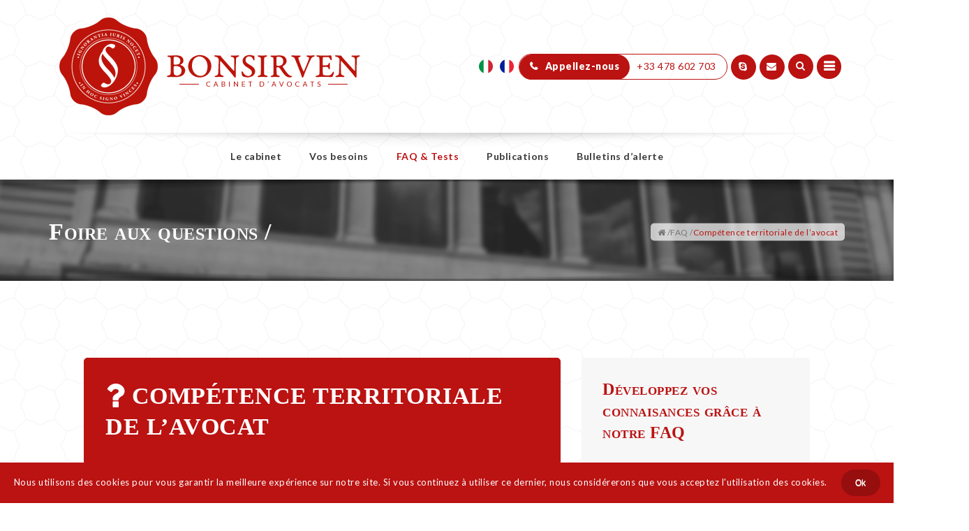

--- FILE ---
content_type: text/html; charset=UTF-8
request_url: https://avvocatofrancia.fr/fr/faq/competence-territoriale-de-lavocat/
body_size: 17002
content:
<!DOCTYPE html><html lang="fr-FR" prefix="og: http://ogp.me/ns# fb: http://ogp.me/ns/fb# og: http://ogp.me/ns#"><head><meta charset="UTF-8"> <!--[if IE]><meta http-equiv='X-UA-Compatible' content='IE=edge,chrome=1'><![endif]--><link rel="profile" href="http://gmpg.org/xfn/11"><link rel="pingback" href="https://avvocatofrancia.fr/xmlrpc.php"> <!--[if lt IE 9]> <script src="https://avvocatofrancia.fr/wp-content/themes/mist/js/plugins/html5.js"></script> <script src="https://avvocatofrancia.fr/wp-content/themes/mist/js/plugins/respond.min.js"></script> <![endif]--> <!--[if lte IE 7]><script src="https://avvocatofrancia.fr/wp-content/themes/mist/js/plugins/icons-lte-ie7.js"></script><![endif]--><title>Compétence territoriale de l’avocat - Cabinet d&#039;avocat Bonsirven</title><style id="rocket-critical-css">div.wpcf7-response-output{margin:2em .5em 1em;padding:.2em 1em;border:2px solid red}.wpcf7-display-none{display:none}#cookie-notice{display:block;visibility:hidden;position:fixed;min-width:100%;height:auto;z-index:100000;font-size:13px;line-height:20px;left:0;text-align:center}.cn-bottom{bottom:0}.cookie-notice-container{padding:10px;text-align:center;width:100%}.cn-button.wp-default{box-shadow:none;text-decoration:none}#cookie-notice .cn-button{margin-left:10px}.cn-button.wp-default{font-family:sans-serif;line-height:18px;padding:2px 12px;background:linear-gradient(to bottom,#FEFEFE,#F4F4F4) repeat scroll 0 0 #F3F3F3;border-color:#BBB;color:#333;text-shadow:0 1px 0 #FFF;-moz-box-sizing:border-box;border-radius:3px 3px 3px 3px;border-style:solid;border-width:1px;display:inline-block;font-size:12px;font-style:normal;text-decoration:none;white-space:nowrap;outline:none}body{letter-spacing:.5px;line-height:28px!important}h1,h4{font-variant:small-caps;text-transform:unset!important;letter-spacing:.5px}h4{color:#bb1212!important}.widget-title{border:none!important}.entry-content h4{margin-top:35px}.lightgrey-calltoaction{padding:30px;border-radius:5px;background-color:#f7f7f7}.lightgrey-calltoaction h4{color:#393939;line-height:25px}.lightgrey-calltoaction div{color:#393939;line-height:20px}.widget.widget_nav_menu li a::before{top:-2px!important}#top-header{padding:25px 0;position:relative}.tool-bar{display:flex;flex-direction:column;justify-content:center;height:140px}.tool-bar ul{text-align:right;margin:0;padding:0}.tool-bar li{display:inline-block;margin-right:5px}.tool-bar-button a,.tool-bar-button .search-trigger{color:#fff;background-color:#bb1212;border-radius:25px;height:36px;width:36px;text-align:center;line-height:34px;display:block}.tool-bar-button-phone i{color:#fff;font-family:Lato;background-color:#bb1212;border-radius:25px;height:36px;text-align:center;line-height:34px;font-weight:900;padding:0 15px;margin-right:10px}.tool-bar-button-phone a{border:1px solid #bb1212;border-radius:25px;height:37px;display:block;padding-right:15px}.tool-bar-button-phone .fa-phone::before{font-family:Fontawesome;margin-right:10px}.tool-bar-button .search-trigger{transform:translatey(-1px);-webkit-transform:translatey(-1px);-moz-transform:translatey(-1px);-ms-transform:translatey(-1px);-o-transform:translatey(-1px)}#header-main-sticky-wrapper{display:flex;justify-content:center;align-items:center}#main-menu .dropdown-menu li a{line-height:30px}#main-menu ul .menu-item.active>a,#main-menu ul li.current-menu-parent>a{color:#ffffff!important}#main-menu>li>a{padding:0 20px}#header .zozo-main-bar .navbar-brand,#header .zozo-main-bar .zozo-sticky-logo{display:none}.tool-bar-button-menu>span i{background-color:#bb1212;border-radius:25px;color:#fff;top:1px;position:relative;line-height:35px;padding:0 10px}.tool-bar-button-menu span i{font-family:Lato;font-size:14px;font-weight:900}.tool-bar-button-menu span i::before{margin-right:5px;font-family:Fontawesome;font-size:18px;margin:0}#header-toggle-search i{line-height:80px;font-size:40px;margin-right:20px;position:absolute;color:#fff;z-index:10001;right:40px;top:40px}.tool-bar .header-toggle-content{position:fixed;left:0;right:0;top:0;bottom:0;z-index:1000;width:100%;height:100%;background-color:rgba(187,18,18,.95)}#header-toggle-search input{position:relative;width:80%;background:transparent;margin:0 auto;text-align:center;text-transform:initial;color:#fff}#header-toggle-search .search-form .form-control:-ms-input-placeholder{color:#fff}#header-toggle-search .search-form .form-control::-ms-input-placeholder{color:#fff}.page-title-container{display:flex}.page-title-section{background-size:2560px 145px;background-color:#393939;background-repeat:no-repeat;background-image:url(https://avvocatofrancia.fr/wp-content/themes/mist-child/images/header_page_title_background.jpg);background-position:center 40%;height:145px;line-height:145px;border:none!important}.single .page-title-captions{width:unset!important}.entry-title{font-variant:small-caps}.single .page-title-breadcrumbs{width:unset!important}.main-section{border:none!important}.blog-post-column{width:670px;margin-left:auto!important;margin-right:auto!important;margin-top:35px}.single-faq .blog-post-column,.single .blog-post-column{width:670px}.single-faq .blog-post-column{width:1070px}.single .entry-header h1 a{color:#393939;font-size:34px;text-transform:uppercase}.single .entry-header h1{margin-top:-8px}.single .entry-content>section{padding:0}.faq-title{background-color:#bb1212;border:1px solid #bb1212;padding:30px;border-radius:5px 5px 0 0}.faq-frame{border:1px solid #bb1212;padding:30px}.faq-title h1,.faq-title .entry-header{margin:0px!important}.faq-title i{color:#fff;font-size:48px;margin-right:10px;vertical-align:-5px}.faq-title .entry-header h1 a{color:#fff;font-size:34px}.faq-calltoaction div{color:#fff;line-height:20px}.single-faq .blog-post-column .faq-archive{background-color:#f7f7f7;padding:30px;border-radius:5px}#menu-menu-faq li{border-bottom:1px dashed #393939;padding:15px 0;line-height:18px}#menu-menu-faq li a{color:#393939}#menu-menu-faq li a::before{top:1px!important}.faq-archive{padding:30px;border-radius:5px;background-color:#f7f7f7}#footer .footer-contact-form div{padding:0}.widget .wpcf7 input:not(.wpcf7-submit){margin-bottom:10px;box-shadow:inset 0 0 .2em .2em rgba(0,0,0,.1);-moz-box-shadow:inset 0 0 .2em .2em rgba(0,0,0,.1);-webkit-box-shadow:inset 0 0 .2em .2em rgba(0,0,0,.1)}.breadcrumbs{line-height:15px;background-color:rgba(255,255,255,.7);padding:5px 10px;border-radius:5px}.breadcrumbs li{list-style:none;display:inline}.breadcrumbs ul{padding:0;margin:0;color:#777;font-size:12px}.breadcrumbs a{color:#777}.breadcrumbs .current{color:#bb1212}.sidenav{height:100%;width:0;position:fixed;z-index:1000;top:0;left:0;background-color:rgba(187,18,18,.95);overflow-x:hidden;padding-top:100px}.sidenav a{padding:8px 8px 8px 32px;text-decoration:none;font-size:25px;color:#818181;display:block}.sidenav .closebtn{position:absolute;top:25px;right:25px;font-size:48px;color:#fff;z-index:20000}#mySidenav #main-mobile-menu{text-align:center;width:100%;position:absolute;padding-top:60px}#mySidenav .hidden-xs{display:none}#mySidenav #main-mobile-menu-wrapper{display:block!important}#mySidenav #main-mobile-menu ul,#mySidenav #main-mobile-menu li{float:none}#mySidenav #main-mobile-menu>li>a{background-color:transparent;color:#fff;text-transform:uppercase;font-size:28px;line-height:80px!important;padding:0;margin:0}#mySidenav .mobile-sub-menu{padding:0}#mySidenav .mobile-sub-menu li{display:block;text-align:center;margin:0}#mySidenav .mobile-sub-menu li>a{background-color:transparent;color:#fff;font-size:24px;font-weight:300}#mySidenav .menu-toggler{width:100%;height:80px;line-height:60px;top:0;right:0}#mySidenav .menu-toggler i::before{right:0;position:absolute;color:#fff;font-size:28px;top:26px}#mySidenav .mobile-sub-menu .menu-toggler i::before{top:8px}#cookie-notice .button{margin-left:20px;background:rgba(0,0,0,.2)!important;border-radius:25px!important;padding:10px 20px!important;color:#fff!important;border:none!important}.cookie-notice-container{padding:10px 15px}.tool-bar-language-button a span{display:none}.tool-bar-language-button .wpml-ls-first-item a::before{content:"";background-image:url(https://avvocatofrancia.fr/wp-content/themes/mist-child/images/bouton_langue_italien.png);background-size:20px 20px;width:20px;height:20px;position:absolute;transform:translate(-14px,-10px);-webkit-transform:translate(-14px,-10px);-moz-transform:translate(-14px,-10px);-ms-transform:translate(-14px,-10px);-o-transform:translate(-14px,-10px)}.tool-bar-language-button .wpml-ls-last-item a::before{content:"";background-image:url(https://avvocatofrancia.fr/wp-content/themes/mist-child/images/bouton_langue_francais.png);background-size:20px 20px;width:20px;height:20px;position:absolute;transform:translate(-4px,-10px);-webkit-transform:translate(-4px,-10px);-moz-transform:translate(-4px,-10px);-ms-transform:translate(-4px,-10px);-o-transform:translate(-4px,-10px)}@media screen and (max-height:450px){.sidenav{padding-top:15px}.sidenav a{font-size:18px}}.vc_row:after,.vc_row:before{content:" ";display:table}.vc_row:after{clear:both}.vc_column_container{width:100%}.vc_row{margin-left:-15px;margin-right:-15px}.vc_col-sm-12{position:relative;min-height:1px;padding-left:15px;padding-right:15px;-webkit-box-sizing:border-box;-moz-box-sizing:border-box;box-sizing:border-box}@media (min-width:768px){.vc_col-sm-12{float:left}.vc_col-sm-12{width:100%}}#content .wpb_text_column :last-child,.wpb_text_column :last-child{margin-bottom:0}.wpb_content_element{margin-bottom:35px}.vc_column-inner::after,.vc_column-inner::before{content:" ";display:table}.vc_column-inner::after{clear:both}.vc_column_container{padding-left:0;padding-right:0}.vc_column_container>.vc_column-inner{box-sizing:border-box;padding-left:15px;padding-right:15px;width:100%}img{border:0}.fa{display:inline-block}@font-face{font-family:FontAwesome;src:url(https://avvocatofrancia.fr/wp-content/themes/mist/fonts/fontawesome-webfont.eot?v=4.5.0);src:url(https://avvocatofrancia.fr/wp-content/themes/mist/fonts/fontawesome-webfont.eot?#iefix&v=4.5.0) format('embedded-opentype'),url(https://avvocatofrancia.fr/wp-content/themes/mist/fonts/fontawesome-webfont.woff2?v=4.5.0) format('woff2'),url(https://avvocatofrancia.fr/wp-content/themes/mist/fonts/fontawesome-webfont.woff?v=4.5.0) format('woff'),url(https://avvocatofrancia.fr/wp-content/themes/mist/fonts/fontawesome-webfont.ttf?v=4.5.0) format('truetype'),url(https://avvocatofrancia.fr/wp-content/themes/mist/fonts/fontawesome-webfont.svg?v=4.5.0#fontawesomeregular) format('svg');font-weight:400;font-style:normal}.fa{font:normal normal normal 14px/1 FontAwesome;font-size:inherit;text-rendering:auto;-webkit-font-smoothing:antialiased;-moz-osx-font-smoothing:grayscale}img{vertical-align:middle}.fa-search:before{content:"\f002"}.fa-times:before{content:"\f00d"}.fa-home:before{content:"\f015"}.fa-phone:before{content:"\f095"}.fa-wrench:before{content:"\f0ad"}.fa-bars:before{content:"\f0c9"}.fa-envelope:before{content:"\f0e0"}.fa-angle-down:before{content:"\f107"}.fa-question:before{content:"\f128"}.fa-skype:before{content:"\f17e"}@font-face{font-family:Flaticon;src:url(https://avvocatofrancia.fr/wp-content/themes/mist/fonts/flaticon.eot);src:url(https://avvocatofrancia.fr/wp-content/themes/mist/fonts/flaticon.eot#iefix) format("embedded-opentype"),url(https://avvocatofrancia.fr/wp-content/themes/mist/fonts/flaticon.woff) format("woff"),url(https://avvocatofrancia.fr/wp-content/themes/mist/fonts/flaticon.ttf) format("truetype"),url(https://avvocatofrancia.fr/wp-content/themes/mist/fonts/flaticon.svg) format("svg");font-weight:400;font-style:normal}.dropdown-menu{float:left}body{margin:0}html{font-family:sans-serif;-webkit-text-size-adjust:100%;-ms-text-size-adjust:100%}article,header,section{display:block}a{background-color:transparent}h1{margin:.67em 0}*,:after,:before{-webkit-box-sizing:border-box;-moz-box-sizing:border-box}input{margin:0;font:inherit;color:inherit}input::-moz-focus-inner{padding:0;border:0}.dropdown-menu{-webkit-background-clip:padding-box}body{background-color:#fff}*,:after,:before{box-sizing:border-box}html{font-size:10px}body{font-family:"Helvetica Neue",Helvetica,Arial,sans-serif;font-size:14px;line-height:1.42857143;color:#333}input{font-family:inherit;font-size:inherit;line-height:inherit}a{color:#337ab7;text-decoration:none}.img-responsive{display:block;max-width:100%;height:auto}h1,h4{font-family:inherit;font-weight:500;line-height:1.1;color:inherit}h1{margin-top:20px;margin-bottom:10px}h4{margin-top:10px;margin-bottom:10px}h1{font-size:36px}h4{font-size:18px}ul{margin-top:0}ul ul{margin-bottom:0}ul{margin-bottom:10px}@media (min-width:768px){.container{width:750px}}.container{margin-right:auto;margin-left:auto}.container{padding-right:15px;padding-left:15px}@media (min-width:992px){.container{width:970px}}@media (min-width:1200px){.container{width:1170px}}.row{margin-right:-15px;margin-left:-15px}.col-sm-4,.col-sm-6,.col-sm-8{position:relative;min-height:1px;padding-right:15px;padding-left:15px}@media (min-width:768px){.col-sm-4,.col-sm-6,.col-sm-8{float:left}.col-sm-8{width:66.66666667%}.col-sm-6{width:50%}.col-sm-4{width:33.33333333%}}.form-control{font-size:14px;line-height:1.42857143;color:#555;display:block}.form-control{padding:6px 12px;background-image:none}.form-control{width:100%;height:34px;background-color:#fff;border:1px solid #ccc;border-radius:4px;-webkit-box-shadow:inset 0 1px 1px rgba(0,0,0,.075);box-shadow:inset 0 1px 1px rgba(0,0,0,.075)}.form-control::-moz-placeholder{color:#999;opacity:1}.form-control:-ms-input-placeholder{color:#999}.form-control::-webkit-input-placeholder{color:#999}.dropdown{position:relative}.collapse{display:none}.caret{display:inline-block;width:0;height:0;margin-left:2px;vertical-align:middle;border-top:4px dashed;border-top:4px solid;border-right:4px solid transparent;border-left:4px solid transparent}.dropdown-menu{position:absolute;top:100%;left:0;z-index:1000;display:none;min-width:160px;padding:5px 0;margin:2px 0 0;font-size:14px;text-align:left;list-style:none;background-color:#fff;background-clip:padding-box;border:1px solid #ccc;border:1px solid rgba(0,0,0,.15);border-radius:4px;-webkit-box-shadow:0 6px 12px rgba(0,0,0,.175);box-shadow:0 6px 12px rgba(0,0,0,.175)}.dropdown-menu>li>a{display:block;padding:3px 20px;line-height:1.42857143;white-space:nowrap}.dropdown-menu>li>a{clear:both;font-weight:400;color:#333}.nav>li,.nav>li>a{display:block;position:relative}.nav{padding-left:0;margin-bottom:0;list-style:none}.nav>li>a{padding:10px 15px}.nav>li>a>img{max-width:none}.navbar-collapse{padding-right:15px;padding-left:15px;overflow-x:visible;-webkit-overflow-scrolling:touch;border-top:1px solid transparent;-webkit-box-shadow:inset 0 1px 0 rgba(255,255,255,.1);box-shadow:inset 0 1px 0 rgba(255,255,255,.1)}@media (min-width:768px){.navbar-header{float:left}.navbar-collapse{width:auto;border-top:0;-webkit-box-shadow:none;box-shadow:none}.navbar-collapse.collapse{display:block!important;height:auto!important;padding-bottom:0;overflow:visible!important}}.container>.navbar-collapse{margin-right:-15px;margin-left:-15px}.navbar-brand{float:left;height:50px;padding:15px;font-size:18px;line-height:20px}.navbar-brand>img{display:block}@media (min-width:768px){.container>.navbar-collapse{margin-right:0;margin-left:0}}.navbar-nav{margin:7.5px -15px}.navbar-nav>li>a{padding-top:10px;padding-bottom:10px;line-height:20px}@media (min-width:768px){.navbar-nav{float:left;margin:0}.navbar-nav>li{float:left}.navbar-nav>li>a{padding-top:15px;padding-bottom:15px}}.navbar-nav>li>.dropdown-menu{margin-top:0;border-top-left-radius:0;border-top-right-radius:0}.clearfix:after,.clearfix:before,.container:after,.container:before,.nav:after,.nav:before,.navbar-collapse:after,.navbar-collapse:before,.navbar-header:after,.navbar-header:before,.row:after,.row:before{display:table;content:" "}.clearfix:after,.container:after,.nav:after,.navbar-collapse:after,.navbar-header:after,.row:after{clear:both}.visible-xs{display:none!important}@-ms-viewport{width:device-width}body{color:#333;font-weight:400;font-family:Georgia,"Times New Roman",Times,serif;background:#fff;line-height:1.8;margin:0;overflow-x:hidden;-webkit-font-smoothing:antialiased!important;position:relative}h1,h4{line-height:1.3;margin-top:0;margin-bottom:15px}a{outline:none}.clearfix:after{content:".";display:block;height:0;clear:both;visibility:hidden}.clearfix{display:block}img{max-width:100%;height:auto}.zozo-top-anchor{display:block;position:absolute;top:0;font-size:0;height:0;line-height:0;top:0}.pageloader{background:#fff;height:100%;position:fixed;top:0;width:100%;z-index:99999}.pageloader .zozo-loader .zozo-loader-inner{position:absolute;left:0;right:0;top:50%;transform:translateY(-50%);-ms-transform:translateY(-50%);-moz-transform:translateY(-50%);-o-transform:translateY(-50%);-webkit-transform:translateY(-50%);margin:0 auto;width:40px}.pageloader .ball-clip-rotate>div{background-color:#fff;border-radius:100%;margin:0 auto;-webkit-animation-fill-mode:both;animation-fill-mode:both;border:3px solid #fff;border-bottom-color:transparent;height:40px;width:40px;background:transparent!important;display:inline-block;-webkit-animation:rotate 0.75s 0s linear infinite;animation:rotate 0.75s 0s linear infinite}@keyframes rotate{0%{-webkit-transform:rotate(0deg) scale(1);transform:rotate(0deg) scale(1)}50%{-webkit-transform:rotate(180deg) scale(.6);transform:rotate(180deg) scale(.6)}100%{-webkit-transform:rotate(360deg) scale(1);transform:rotate(360deg) scale(1)}}@-webkit-keyframes rotate{0%{-webkit-transform:rotate(0deg) scale(1);transform:rotate(0deg) scale(1)}50%{-webkit-transform:rotate(180deg) scale(.6);transform:rotate(180deg) scale(.6)}100%{-webkit-transform:rotate(360deg) scale(1);transform:rotate(360deg) scale(1)}}.page-title-section{background-color:#f7f7f7;border-bottom:1px solid #e1e1e1;margin:0}.page-title-section{width:100%}.page-title-section .page-title-wrapper-outer{display:table;height:150px;width:100%}.page-title-section .page-title-wrapper{display:table-cell;vertical-align:middle}.page-title-section .page-title-wrapper .page-title-container{position:relative}.page-title-section .page-title-breadcrumbs{position:absolute;right:15px;top:50%;-webkit-transform:translateY(-50%);-moz-transform:translateY(-50%);-ms-transform:translateY(-50%);-o-transform:translateY(-50%);transform:translateY(-50%)}.page-title-wrapper{position:relative;z-index:1}.header-section .header-main-section{height:76px}.header-section .header-main-section .zozo-main-nav>li,.header-section .header-main-section .zozo-main-nav>li>a{line-height:76px;height:76px}.header-section .header-main-section .dropdown-menu li,.header-section .header-main-section .dropdown-menu li>a{line-height:20px;height:auto}.header-section{background:#fff}.navbar-header{position:relative}.navbar-header .navbar-brand,.navbar-brand{padding-top:0;padding-bottom:0}.navbar-header .navbar-brand img,.navbar-brand img{display:inline-block}.zozo-main-nav>li>a{padding-bottom:0;padding-top:0;color:#333}.zozo-main-nav.navbar-nav>li>a{padding-bottom:0;padding-top:0}.zozo-main-nav>li>a>.caret{display:none}.header-main-section .navbar-collapse{max-height:320px}.navbar-nav.zozo-main-bar>li{position:static}.dropdown-menu{background:#FFF;min-width:200px;border:none;border-width:3px 0 0;border-style:solid;padding:0;border-radius:3px;-moz-border-radius:3px;-webkit-border-radius:3px;-o-border-radius:3px;-ms-border-radius:3px;display:block;opacity:0;visibility:hidden;left:0;right:auto}.dropdown-menu li{position:relative}.dropdown-menu>li>a,.dropdown-menu .sub-menu a,.mobile-sub-menu>li>a{padding:5px 15px;color:inherit}.dropdown-menu>li.dropdown:after{content:"\f105";font-family:FontAwesome;position:absolute;color:inherit;top:5px;right:12px;font-size:10px}.dropdown-menu .sub-menu{left:100%;position:absolute;top:-3px;padding:0;margin:0;min-width:200px;list-style:none;display:block;opacity:0;border:none;border-width:3px 0 0;border-style:solid;visibility:hidden;background:#FFF;box-shadow:0 6px 12px rgba(0,0,0,.176);-ms-box-shadow:0 6px 12px rgba(0,0,0,.176);-moz-box-shadow:0 6px 12px rgba(0,0,0,.176);-webkit-box-shadow:0 6px 12px rgba(0,0,0,.176);-o-box-shadow:0 6px 12px rgba(0,0,0,.176)}.dropdown-menu .sub-menu a{clear:both;display:block;line-height:1.42857;white-space:nowrap}.main-mobile-nav .zozo-main-nav{padding:0 15px;margin-left:0;margin-right:0}.main-mobile-nav .zozo-main-nav li{list-style:none;padding:0}.main-mobile-nav .mobile-sub-menu{padding-left:15px}.main-mobile-nav .zozo-main-nav li>a{background:#f7f7f7;line-height:normal;padding:10px 15px;margin:0 0 5px;display:block}.main-mobile-nav .zozo-main-nav li>.menu-toggler{height:25px;line-height:25px;position:absolute;right:10px;text-align:center;top:5px;width:25px;z-index:99}.header-main-section .zozo-main-nav>li>.menu-toggler i:before,.header-main-section .mobile-sub-menu li>.menu-toggler i:before{content:"\e004";font-family:"Flaticon";font-size:20px;font-weight:600}.header-main-section .zozo-main-nav>li>.menu-toggler i:before,.header-main-section .mobile-sub-menu li>.menu-toggler i:before{font-size:15px}.header-toggle-search{display:none}.header-toggle-content{position:absolute;background:#fff;left:0;right:0;top:0;bottom:0;z-index:3}.header-toggle-content i{line-height:inherit}.header-toggle-content .btn-toggle-close{float:right;font-size:20px}.fullwidth .container{width:100%;max-width:1200px}#zozo_wrapper{width:100%}.site-content{padding-top:75px;padding-bottom:75px}.main-section{background:#fff;border-top:1px solid #e1e1e1}.main-col-full,.content-col-full{padding-left:15px;padding-right:15px}.main-col-full{width:100%}.content-col-full{width:100%}.zozo-vc-main-row-inner{position:relative;z-index:31}.entry-header{margin-bottom:15px}.posts-content-container{padding:0;overflow:hidden}input,input.form-control{background:#fff;border:1px solid #e1e1e1;border-radius:3px;-webkit-border-radius:3px;-ms-border-radius:3px;-o-border-radius:3px;font-size:12px;height:40px;line-height:inherit}.form-control{box-shadow:none;-webkit-box-shadow:none;-ms-box-shadow:none;-o-box-shadow:none}input,input.form-control{font-size:14px}.wpcf7 input{height:40px;width:100%;padding-top:6px;padding-bottom:6px}.wpcf7 input{font-weight:400;padding-left:10px;box-shadow:none;-webkit-box-shadow:none;-ms-box-shadow:none;-o-box-shadow:none;margin-bottom:30px}.wpcf7 input::-moz-placeholder{color:#888;opacity:1}.wpcf7 input:-ms-input-placeholder{color:#888}.wpcf7 input::-webkit-input-placeholder{color:#888}.wpcf7 input{color:#888}.widget .wpcf7 input{margin-bottom:10px}.widget{margin-bottom:15px}.widget-title{border-bottom:1px solid #e1e1e1}.widget input{width:100%}.widget ul{padding:0;list-style:none;margin-bottom:0}.widget li{list-style:none;line-height:26px}.widget.widget_nav_menu li a{color:#7f7f7f;padding-left:20px;position:relative}.widget.widget_nav_menu li a:before{content:"\f105";display:block;font-family:FontAwesome;left:0;position:absolute;color:inherit;top:-5px}.widget_nav_menu li{margin:5px 0}.widget-title{text-transform:uppercase}.typo-dark,.typo-dark h4{color:#333}.vc-zozo-section{padding:75px 0;margin-bottom:0}.wpb_row.vc_row{margin-bottom:0}.wpb_column .wpb_wrapper>*:last-child{margin-bottom:0px!important}a{color:#ffc400}.pageloader .ball-clip-rotate>div{border-color:#ffc400;border-bottom-color:transparent}.header-section .zozo-main-nav li.current-menu-ancestor>a,.header-section .zozo-main-nav li.current-menu-parent>a,.header-section .zozo-main-nav li.current-menu-item>a,.header-section .header-main-section .menu-item.active>a,.header-toggle-content .btn-toggle-close{color:#ffc400}.zozo-main-nav.navbar-nav .dropdown-menu,.zozo-main-nav.navbar-nav .dropdown-menu .sub-menu,.zozo-main-nav.navbar-nav .sub-menu{border-color:#ffc400}::-webkit-selection{background:#ffc400;color:#fff}@media only screen and (min-width:768px){.header-toggle-search .search-form,.header-toggle-search .search-form div,.header-toggle-search input.form-control{height:100%}.header-toggle-search .toggle-search-form input.form-control{border:none;box-shadow:none;-moz-box-shadow:none;-webkit-box-shadow:none;-o-box-shadow:none;-ms-box-shadow:none;font-size:30px;padding:15px 0;text-transform:capitalize;width:97%}}a{color:#bb1212}.pageloader .ball-clip-rotate>div{border-color:#bb1212;border-bottom-color:transparent}.header-section .zozo-main-nav li.current-menu-ancestor>a,.header-section .zozo-main-nav li.current-menu-parent>a,.header-section .zozo-main-nav li.current-menu-item>a,.header-section .header-main-section .menu-item.active>a,.header-toggle-content .btn-toggle-close{color:#bb1212}.zozo-main-nav.navbar-nav .dropdown-menu,.zozo-main-nav.navbar-nav .dropdown-menu .sub-menu,.zozo-main-nav.navbar-nav .sub-menu{border-color:#bb1212}::-webkit-selection{background:#bb1212}::-webkit-selection{color:#fff}a{color:#bb1212}body{font-family:Lato;font-size:14px;font-weight:400;color:#393939;line-height:25px}.fullwidth .container{max-width:1200px}.dropdown-menu{min-width:200px}h1{font-family:Garamond,serif;font-size:48px;font-weight:700;color:#bb1212;line-height:62px}h4{font-family:Garamond,serif;font-size:24px;font-weight:700;color:#bb1212;line-height:31px}.zozo-main-nav>li>a{font-family:Lato;font-size:14px;font-weight:700;color:#393939}.header-section .zozo-main-nav li.current-menu-ancestor>a,.header-section .zozo-main-nav li.current-menu-parent>a,.header-section .zozo-main-nav li.current-menu-item>a,.header-section .header-main-section .menu-item.active>a{color:#bb1212}.zozo-main-nav .dropdown-menu>li>a,.zozo-main-nav .dropdown-menu .sub-menu a{font-family:Lato;font-size:14px;font-weight:400;color:#393939;line-height:20px}.zozo-main-nav.navbar-nav .dropdown-menu,.zozo-main-nav.navbar-nav .dropdown-menu .sub-menu,.zozo-main-nav.navbar-nav .sub-menu{background-color:#ffffff!important;border-top-width:3px;border-style:solid;border-color:#bb1212}.zozo-main-nav.navbar-nav .dropdown-menu .sub-menu{top:-3px!important}.zozo-main-nav.navbar-nav .dropdown-menu li.active,.zozo-main-nav.navbar-nav .dropdown-menu .current-menu-parent,.zozo-main-nav.navbar-nav .current-menu-ancestor .dropdown-menu .current-menu-item{background-color:#bb1212}.entry-title{font-family:Garamond,serif;font-size:34px;font-weight:700;color:#fff;line-height:40px}.widget div{font-family:Lato;font-size:14px;font-weight:400;color:#393939;line-height:25px}.header-section .header-main-section{height:67px}.header-section .header-main-section .zozo-main-nav>li,.header-section .header-main-section .zozo-main-nav>li>a{line-height:67px;height:67px}.wpml-ls-legacy-list-horizontal{border:1px solid transparent;padding:7px;clear:both}.wpml-ls-legacy-list-horizontal>ul{padding:0;margin:0!important;list-style-type:none}.wpml-ls-legacy-list-horizontal .wpml-ls-item{padding:0;margin:0;list-style-type:none;display:inline-block}.wpml-ls-legacy-list-horizontal a{display:block;text-decoration:none;padding:5px 10px;line-height:1}.wpml-ls-legacy-list-horizontal a span{vertical-align:middle}</style><link rel="preload" href="https://avvocatofrancia.fr/wp-content/cache/min/1/fe453f3f6555c40267d5e84b3fea2b64.css" as="style" onload="this.onload=null;this.rel='stylesheet'" data-minify="1" /><link rel="alternate" hreflang="it-it" href="https://avvocatofrancia.fr/faq/competence-territoriale-de-lavocat/" /><link rel="alternate" hreflang="fr-fr" href="https://avvocatofrancia.fr/fr/faq/competence-territoriale-de-lavocat/" /><link rel="canonical" href="https://avvocatofrancia.fr/fr/faq/competence-territoriale-de-lavocat/" /><meta property="og:locale" content="fr_FR" /><meta property="og:type" content="article" /><meta property="og:title" content="Compétence territoriale de l’avocat - Cabinet d&#039;avocat Bonsirven" /><meta property="og:url" content="https://avvocatofrancia.fr/fr/faq/competence-territoriale-de-lavocat/" /><meta property="og:site_name" content="Cabinet d&#039;avocat Bonsirven" /><meta name="twitter:card" content="summary_large_image" /><meta name="twitter:title" content="Compétence territoriale de l’avocat - Cabinet d&#039;avocat Bonsirven" /><link rel='dns-prefetch' href='//www.google.com' /><link rel='dns-prefetch' href='//fonts.googleapis.com' /><link rel="alternate" type="application/rss+xml" title="Cabinet d&#039;avocat Bonsirven &raquo; Flux" href="https://avvocatofrancia.fr/fr/feed/" /><link rel="alternate" type="application/rss+xml" title="Cabinet d&#039;avocat Bonsirven &raquo; Flux des commentaires" href="https://avvocatofrancia.fr/fr/comments/feed/" /><link rel="alternate" type="application/rss+xml" title="Cabinet d&#039;avocat Bonsirven &raquo; Compétence territoriale de l’avocat Flux des commentaires" href="https://avvocatofrancia.fr/fr/faq/competence-territoriale-de-lavocat/feed/" /><meta name="viewport" content="width=device-width, initial-scale=1, maximum-scale=1" /><meta property="og:title" content="Compétence territoriale de l’avocat" /><meta property="og:type" content="article" /><meta property="og:url" content="https://avvocatofrancia.fr/fr/faq/competence-territoriale-de-lavocat/" /><meta property="og:site_name" content="Cabinet d&#039;avocat Bonsirven" /><meta property="og:description" content="Avocat spécialisé dans les relations franco-italiennes" /><meta property="og:image" content="https://avvocatofrancia.fr/wp-content/uploads/2017/10/header_logo.png" /><style type="text/css">img.wp-smiley,img.emoji{display:inline!important;border:none!important;box-shadow:none!important;height:1em!important;width:1em!important;margin:0 .07em!important;vertical-align:-0.1em!important;background:none!important;padding:0!important}</style><link rel='preload' id='google-fonts-zozo_options-css'  href='https://fonts.googleapis.com/css?family=Lato%3A100%2C300%2C400%2C700%2C900%2C100italic%2C300italic%2C400italic%2C700italic%2C900italic' as="style" onload="this.onload=null;this.rel='stylesheet'" type='text/css' media='all' /> <script type='text/javascript'>/* <![CDATA[ */ var chained_i18n = {"please_answer":"Please answer the question"}; /* ]]> */</script> <link rel='https://api.w.org/' href='https://avvocatofrancia.fr/fr/wp-json/' /><link rel="EditURI" type="application/rsd+xml" title="RSD" href="https://avvocatofrancia.fr/xmlrpc.php?rsd" /><link rel="wlwmanifest" type="application/wlwmanifest+xml" href="https://avvocatofrancia.fr/wp-includes/wlwmanifest.xml" /><meta name="generator" content="WordPress 5.1.21" /><link rel='shortlink' href='https://avvocatofrancia.fr/fr/?p=458' /><meta name="generator" content="WPML ver:4.2.4 stt:4,27;" /> <script type="text/javascript">(function(url){
	if(/(?:Chrome\/26\.0\.1410\.63 Safari\/537\.31|WordfenceTestMonBot)/.test(navigator.userAgent)){ return; }
	var addEvent = function(evt, handler) {
		if (window.addEventListener) {
			document.addEventListener(evt, handler, false);
		} else if (window.attachEvent) {
			document.attachEvent('on' + evt, handler);
		}
	};
	var removeEvent = function(evt, handler) {
		if (window.removeEventListener) {
			document.removeEventListener(evt, handler, false);
		} else if (window.detachEvent) {
			document.detachEvent('on' + evt, handler);
		}
	};
	var evts = 'contextmenu dblclick drag dragend dragenter dragleave dragover dragstart drop keydown keypress keyup mousedown mousemove mouseout mouseover mouseup mousewheel scroll'.split(' ');
	var logHuman = function() {
		if (window.wfLogHumanRan) { return; }
		window.wfLogHumanRan = true;
		var wfscr = document.createElement('script');
		wfscr.type = 'text/javascript';
		wfscr.async = true;
		wfscr.src = url + '&r=' + Math.random();
		(document.getElementsByTagName('head')[0]||document.getElementsByTagName('body')[0]).appendChild(wfscr);
		for (var i = 0; i < evts.length; i++) {
			removeEvent(evts[i], logHuman);
		}
	};
	for (var i = 0; i < evts.length; i++) {
		addEvent(evts[i], logHuman);
	}
})('//avvocatofrancia.fr/fr/?wordfence_lh=1&hid=9FA63F4811C0CB64441B2AF535976A7D');</script><script type="application/ld+json">{
  "@context": "https://schema.org",
  "@type": "Attorney",
  "name": "Cabinet Bonsirven",
  "image": "https://avvocatofrancia.fr/wp-content/uploads/2017/10/header_logo.png",
  "@id": "",
  "url": "https://avvocatofrancia.fr/",
  "telephone": "+33478602703",
  "priceRange": "$$$$",
  "address": {
    "@type": "PostalAddress",
    "streetAddress": "3 cours de la Liberté",
    "addressLocality": "Lyon",
    "postalCode": "69003",
    "addressCountry": "FR"
  },
  "geo": {
    "@type": "GeoCoordinates",
    "latitude": 45.763225,
    "longitude": 4.842031
  },
  "openingHoursSpecification": {
    "@type": "OpeningHoursSpecification",
    "dayOfWeek": [
      "Monday",
      "Tuesday",
      "Wednesday",
      "Thursday",
      "Friday"
    ],
    "opens": "09:00",
    "closes": "18:00"
  }
}</script><style type="text/css">body{background-image:url(https://avvocatofrancia.fr/wp-content/themes/mist-child/images/patterns/background_pattern.png);background-repeat:repeat;background-attachment:scroll;background-color:#fff}#zozo_wrapper #header{background-color:transparent}#main{background-color:transparent}</style><meta name="generator" content="Powered by WPBakery Page Builder - drag and drop page builder for WordPress."/> <!--[if lte IE 9]><link rel="preload" type="text/css" href="https://avvocatofrancia.fr/wp-content/plugins/js_composer/assets/css/vc_lte_ie9.min.css" as="style" onload="this.onload=null;this.rel='stylesheet'" media="screen"><![endif]--> <script type="application/ld+json">{
    "@context": "http://schema.org",
    "@type": "BreadcrumbList",
    "itemListElement": [
        {
            "@type": "ListItem",
            "position": 1,
            "item": {
                "@id": "https://avvocatofrancia.fr",
                "name": "Home"
            }
        },
        {
            "@type": "ListItem",
            "position": 2,
            "item": {
                "@id": "https://avvocatofrancia.fr/fr/faq/",
                "name": "FAQ"
            }
        },
        {
            "@type": "ListItem",
            "position": 3,
            "item": {
                "@id": "https://avvocatofrancia.fr/fr/faq/competence-territoriale-de-lavocat/",
                "name": "Comp\u00e9tence territoriale de l\u2019avocat"
            }
        }
    ]
}</script> <link rel="icon" href="https://avvocatofrancia.fr/wp-content/uploads/2017/10/cropped-favicon-16x16-32x32.png" sizes="32x32" /><link rel="icon" href="https://avvocatofrancia.fr/wp-content/uploads/2017/10/cropped-favicon-16x16-192x192.png" sizes="192x192" /><link rel="apple-touch-icon-precomposed" href="https://avvocatofrancia.fr/wp-content/uploads/2017/10/cropped-favicon-16x16-180x180.png" /><meta name="msapplication-TileImage" content="https://avvocatofrancia.fr/wp-content/uploads/2017/10/cropped-favicon-16x16-270x270.png" /> <script>(function(i,s,o,g,r,a,m){i['GoogleAnalyticsObject']=r;i[r]=i[r]||function(){
	(i[r].q=i[r].q||[]).push(arguments)},i[r].l=1*new Date();a=s.createElement(o),
	m=s.getElementsByTagName(o)[0];a.async=1;a.src=g;m.parentNode.insertBefore(a,m)
})(window,document,'script','https://www.google-analytics.com/analytics.js','ga');
  ga('create', 'UA-109665058-1', 'auto');
  ga('send', 'pageview');</script>  <noscript><style type="text/css">.wpb_animate_when_almost_visible{opacity:1}</style></noscript><script>/*! loadCSS rel=preload polyfill. [c]2017 Filament Group, Inc. MIT License */
(function(w){"use strict";if(!w.loadCSS){w.loadCSS=function(){}}
var rp=loadCSS.relpreload={};rp.support=(function(){var ret;try{ret=w.document.createElement("link").relList.supports("preload")}catch(e){ret=!1}
return function(){return ret}})();rp.bindMediaToggle=function(link){var finalMedia=link.media||"all";function enableStylesheet(){link.media=finalMedia}
if(link.addEventListener){link.addEventListener("load",enableStylesheet)}else if(link.attachEvent){link.attachEvent("onload",enableStylesheet)}
setTimeout(function(){link.rel="stylesheet";link.media="only x"});setTimeout(enableStylesheet,3000)};rp.poly=function(){if(rp.support()){return}
var links=w.document.getElementsByTagName("link");for(var i=0;i<links.length;i++){var link=links[i];if(link.rel==="preload"&&link.getAttribute("as")==="style"&&!link.getAttribute("data-loadcss")){link.setAttribute("data-loadcss",!0);rp.bindMediaToggle(link)}}};if(!rp.support()){rp.poly();var run=w.setInterval(rp.poly,500);if(w.addEventListener){w.addEventListener("load",function(){rp.poly();w.clearInterval(run)})}else if(w.attachEvent){w.attachEvent("onload",function(){rp.poly();w.clearInterval(run)})}}
if(typeof exports!=="undefined"){exports.loadCSS=loadCSS}
else{w.loadCSS=loadCSS}}(typeof global!=="undefined"?global:this))</script> </head><body class="faq-template-default single single-faq postid-458 single-format-standard cookies-not-set fullwidth footer-default header-is-sticky header-mobile-is-sticky no-mobile-slidingbar  one-col wpb-js-composer js-comp-ver-5.5.2 vc_responsive"><div class="pageloader"><div class="zozo-loader"><div class="zozo-loader-inner ball-clip-rotate"><div></div></div></div></div><div id="zozo_wrapper" class="wrapper-class"><div id="header" class="header-section type-header-1 header-skin-light header-no-transparent"><div id="top-header" class="top-header-section zozo-header-main-bar"><div class="container"><div class="col-sm-6"><div class="navbar-header nav-respons zozo-logo"> <a href="https://avvocatofrancia.fr/fr/" class="navbar-brand" title="Cabinet d&#039;avocat Bonsirven - Avocat spécialisé dans les relations franco-italiennes" rel="home"> <img class="img-responsive zozo-standard-logo" src="https://avvocatofrancia.fr/wp-content/uploads/2017/10/header_logo.png" alt="Cabinet d&#039;avocat Bonsirven" width="431" height="140" /> </a></div></div><div class="col-sm-6 tool-bar"><ul><li class="tool-bar-language-button"><div class="wpml-ls-statics-shortcode_actions wpml-ls wpml-ls-legacy-list-horizontal"><ul><li class="wpml-ls-slot-shortcode_actions wpml-ls-item wpml-ls-item-it wpml-ls-first-item wpml-ls-item-legacy-list-horizontal"> <a href="https://avvocatofrancia.fr/faq/competence-territoriale-de-lavocat/" class="wpml-ls-link"><span class="wpml-ls-native">Italiano</span><span class="wpml-ls-display"><span class="wpml-ls-bracket"> (</span>Italien<span class="wpml-ls-bracket">)</span></span></a></li><li class="wpml-ls-slot-shortcode_actions wpml-ls-item wpml-ls-item-fr wpml-ls-current-language wpml-ls-last-item wpml-ls-item-legacy-list-horizontal"> <a href="https://avvocatofrancia.fr/fr/faq/competence-territoriale-de-lavocat/" class="wpml-ls-link"><span class="wpml-ls-native">Français</span></a></li></ul></div></li><li class="tool-bar-button-phone"><a href="tel://+33478602703"><i class="fa fa-phone">Appellez-nous</i><span>+33 478 602 703</span></a></li><li class="tool-bar-button"><a href="skype:pbavvocato?call"><i class="fa fa-skype"></i></a></li><li class="tool-bar-button"><a href="https://avvocatofrancia.fr/fr/contact/"><i class="fa fa-envelope"></i></a></li><li class="tool-bar-button extra-nav search-toggle"> <i class="fa fa-search search-trigger"></i></li><li class="tool-bar-button-menu"><div id="mySidenav" class="sidenav"> <a href="javascript:void(0)" class="closebtn" onclick="closeNav()">&times;</a><div class="hidden-xs"><div id="main-nav-container" class="main-nav main-menu-container"><ul id="main-menu" class="nav navbar-nav navbar-main zozo-main-nav"><li id="menu-item-67" class="menu-item menu-item-type-custom menu-item-object-custom menu-item-has-children menu-item-67 dropdown"><a title="Le cabinet" href="#" class="dropdown-toggle">Le cabinet <span class="caret"></span></a><ul role="menu" class=" dropdown-menu sub-nav"><li id="menu-item-142" class="menu-item menu-item-type-custom menu-item-object-custom menu-item-has-children menu-item-142 dropdown"><a title="Présentation" href="#">Présentation</a><ul role="menu" class=" sub-menu sub-nav"><li id="menu-item-152" class="menu-item menu-item-type-post_type menu-item-object-page menu-item-152"><a title="Notre histoire" href="https://avvocatofrancia.fr/fr/notre-histoire/">Notre histoire</a></li><li id="menu-item-151" class="menu-item menu-item-type-post_type menu-item-object-page menu-item-151"><a title="Nos valeurs" href="https://avvocatofrancia.fr/fr/nos-valeurs/">Nos valeurs</a></li><li id="menu-item-150" class="menu-item menu-item-type-post_type menu-item-object-page menu-item-150"><a title="Nos références" href="https://avvocatofrancia.fr/fr/nos-references/">Nos références</a></li><li id="menu-item-149" class="menu-item menu-item-type-post_type menu-item-object-page menu-item-149"><a title="Notre réseau" href="https://avvocatofrancia.fr/fr/notre-reseau/">Notre réseau</a></li></ul></li><li id="menu-item-143" class="menu-item menu-item-type-custom menu-item-object-custom menu-item-has-children menu-item-143 dropdown"><a title="Nos activités" href="#">Nos activités</a><ul role="menu" class=" sub-menu sub-nav"><li id="menu-item-148" class="menu-item menu-item-type-post_type menu-item-object-page menu-item-148"><a title="Domaines d&#039;expertise" href="https://avvocatofrancia.fr/fr/domaines-dexpertise/">Domaines d&rsquo;expertise</a></li><li id="menu-item-147" class="menu-item menu-item-type-post_type menu-item-object-page menu-item-147"><a title="Conférences" href="https://avvocatofrancia.fr/fr/conferences/">Conférences</a></li><li id="menu-item-146" class="menu-item menu-item-type-post_type menu-item-object-page menu-item-146"><a title="Institut ISSEI" href="https://avvocatofrancia.fr/fr/institut-issei/">Institut ISSEI</a></li></ul></li><li id="menu-item-145" class="menu-item menu-item-type-post_type menu-item-object-page menu-item-145"><a title="Honoraires" href="https://avvocatofrancia.fr/fr/?page_id=130">Honoraires</a></li><li id="menu-item-154" class="menu-item menu-item-type-post_type menu-item-object-page menu-item-154"><a title="Contact" href="https://avvocatofrancia.fr/fr/contact/">Contact</a></li></ul></li><li id="menu-item-1005" class="menu-item menu-item-type-custom menu-item-object-custom menu-item-has-children menu-item-1005 dropdown"><a title="Vos besoins" href="https://avvocatofrancia.fr/fr/besoins/" class="dropdown-toggle">Vos besoins <span class="caret"></span></a><ul role="menu" class=" dropdown-menu sub-nav"><li id="menu-item-1772" class="menu-item menu-item-type-post_type menu-item-object-besoins menu-item-1772"><a title="L’acte d’avocat" href="https://avvocatofrancia.fr/fr/besoins/lacte-davocat/">L’acte d’avocat</a></li><li id="menu-item-746" class="menu-item menu-item-type-post_type menu-item-object-besoins menu-item-746"><a title="Assistance aux contrôles" href="https://avvocatofrancia.fr/fr/besoins/aide-controle-urssaf-fiscal-inspection-du-travail/">Assistance aux contrôles</a></li><li id="menu-item-747" class="menu-item menu-item-type-post_type menu-item-object-besoins menu-item-747"><a title="Assistance / Conseil / Audit" href="https://avvocatofrancia.fr/fr/besoins/assistance-conseil-audit/">Assistance / Conseil / Audit</a></li><li id="menu-item-748" class="menu-item menu-item-type-post_type menu-item-object-besoins menu-item-748"><a title="Conférences / Formations" href="https://avvocatofrancia.fr/fr/besoins/conferences-formations-seminaires/">Conférences / Formations</a></li><li id="menu-item-749" class="menu-item menu-item-type-post_type menu-item-object-besoins menu-item-749"><a title="Reconnaissance / Exécution d’un jugement étranger" href="https://avvocatofrancia.fr/fr/besoins/execution-dun-jugement/">Reconnaissance / Exécution d’un jugement étranger</a></li><li id="menu-item-750" class="menu-item menu-item-type-post_type menu-item-object-besoins menu-item-750"><a title="Expertise" href="https://avvocatofrancia.fr/fr/besoins/expertise/">Expertise</a></li><li id="menu-item-751" class="menu-item menu-item-type-post_type menu-item-object-besoins menu-item-751"><a title="Hypothèque / Nantissement / Saisie conservatoire des comptes bancaires / Caution" href="https://avvocatofrancia.fr/fr/besoins/hypotheque-nantissement-saisie-conservatoire-des-comptes-bancaires-caution/">Hypothèque / Nantissement / Saisie conservatoire des comptes bancaires / Caution</a></li><li id="menu-item-752" class="menu-item menu-item-type-post_type menu-item-object-besoins menu-item-752"><a title="Implantation / Succursale / Filliale" href="https://avvocatofrancia.fr/fr/besoins/implantation-succursale-filliale/">Implantation / Succursale / Filliale</a></li><li id="menu-item-753" class="menu-item menu-item-type-post_type menu-item-object-besoins menu-item-753"><a title="Indemnité de cessation de contrat et de préavis" href="https://avvocatofrancia.fr/fr/besoins/indemnite-de-cessation-de-contrat-et-de-preavis/">Indemnité de cessation de contrat et de préavis</a></li><li id="menu-item-754" class="menu-item menu-item-type-post_type menu-item-object-besoins menu-item-754"><a title="Licenciement et assistance au Conseil de Prud&#039;hommes" href="https://avvocatofrancia.fr/fr/besoins/licenciement-et-assistance-au-conseil-de-prudhommes/">Licenciement et assistance au Conseil de Prud&rsquo;hommes</a></li><li id="menu-item-1773" class="menu-item menu-item-type-post_type menu-item-object-besoins menu-item-1773"><a title="Procédure de rescrit" href="https://avvocatofrancia.fr/fr/besoins/procedure-de-rescrit/">Procédure de rescrit</a></li><li id="menu-item-755" class="menu-item menu-item-type-post_type menu-item-object-besoins menu-item-755"><a title="Recherche partenaires / distributeurs / collaborateurs / Agent / VRP" href="https://avvocatofrancia.fr/fr/besoins/recherche-partenaires-distributeurs-collaborateurs/">Recherche partenaires / distributeurs / collaborateurs / Agent / VRP</a></li><li id="menu-item-756" class="menu-item menu-item-type-post_type menu-item-object-besoins menu-item-756"><a title="Recouvrement de créances" href="https://avvocatofrancia.fr/fr/besoins/recouvrement-de-creances/">Recouvrement de créances</a></li><li id="menu-item-757" class="menu-item menu-item-type-post_type menu-item-object-besoins menu-item-757"><a title="Rédaction de contrats / Conditions générales de vente / Rupture de relation établie et de contrat / Lettre de rupture" href="https://avvocatofrancia.fr/fr/besoins/redaction-de-contrats-conditions-generales-de-vente-rupture-de-relation-etablie-et-de-contrat-lettre-de-rupture/">Rédaction de contrats / Conditions générales de vente / Rupture de relation établie et de contrat / Lettre de rupture</a></li><li id="menu-item-758" class="menu-item menu-item-type-post_type menu-item-object-besoins menu-item-758"><a title="Représentant travailleurs détachés" href="https://avvocatofrancia.fr/fr/besoins/representant-travailleurs-detaches/">Représentant travailleurs détachés</a></li><li id="menu-item-759" class="menu-item menu-item-type-post_type menu-item-object-besoins menu-item-759"><a title="Représentation en justice" href="https://avvocatofrancia.fr/fr/besoins/representation-en-justice/">Représentation en justice</a></li></ul></li><li id="menu-item-69" class="menu-item menu-item-type-custom menu-item-object-custom current-menu-ancestor menu-item-has-children menu-item-69 dropdown"><a title="FAQ &amp; Tests" href="#" class="dropdown-toggle">FAQ &#038; Tests <span class="caret"></span></a><ul role="menu" class=" dropdown-menu sub-nav"><li id="menu-item-760" class="menu-item menu-item-type-custom menu-item-object-custom current-menu-ancestor current-menu-parent menu-item-has-children menu-item-760 dropdown"><a title="Foire aux questions" href="https://avvocatofrancia.fr/fr/faq/">Foire aux questions</a><ul role="menu" class=" sub-menu sub-nav"><li id="menu-item-441" class="menu-item menu-item-type-post_type menu-item-object-faq menu-item-441"><a title="Votre 1er rendez-vous" href="https://avvocatofrancia.fr/fr/faq/votre-1er-rendez-vous/">Votre 1er rendez-vous</a></li><li id="menu-item-451" class="menu-item menu-item-type-post_type menu-item-object-faq menu-item-451"><a title="Remboursement des honoraires dans le cadre d’une procédure" href="https://avvocatofrancia.fr/fr/faq/remboursement-des-honoraires-dans-le-cadre-dune-procedure/">Remboursement des honoraires dans le cadre d’une procédure</a></li><li id="menu-item-464" class="menu-item menu-item-type-post_type menu-item-object-faq current-menu-item menu-item-464 active"><a title="Compétence territoriale de l’avocat" href="https://avvocatofrancia.fr/fr/faq/competence-territoriale-de-lavocat/">Compétence territoriale de l’avocat</a></li><li id="menu-item-597" class="menu-item menu-item-type-post_type menu-item-object-faq menu-item-597"><a title="Les différents types de contrats de travail français : CDD, CDI, VRP, apprentissage, interim" href="https://avvocatofrancia.fr/fr/faq/les-differents-types-de-contrats-de-travail-francais-cdd-cdi-vrp-apprentissage-interim/">Les différents types de contrats de travail français : CDD, CDI, VRP, apprentissage, interim</a></li><li id="menu-item-598" class="menu-item menu-item-type-post_type menu-item-object-faq menu-item-598"><a title="Les distinctions entre les numéros de RCS,  de SIRET, de SIREN et de TVA" href="https://avvocatofrancia.fr/fr/faq/les-distinctions-entre-les-numeros-de-rcs-de-siret-de-siren-et-de-tva/">Les distinctions entre les numéros de RCS,  de SIRET, de SIREN et de TVA</a></li><li id="menu-item-599" class="menu-item menu-item-type-post_type menu-item-object-faq menu-item-599"><a title="Les différentes juridictions françaises et leurs degrés" href="https://avvocatofrancia.fr/fr/faq/les-differentes-juridictions-francaises-et-leurs-degres/">Les différentes juridictions françaises et leurs degrés</a></li></ul></li><li id="menu-item-761" class="menu-item menu-item-type-custom menu-item-object-custom menu-item-761"><a title="Tests juridiques" href="#">Tests juridiques</a></li></ul></li><li id="menu-item-70" class="menu-item menu-item-type-custom menu-item-object-custom menu-item-has-children menu-item-70 dropdown"><a title="Publications" href="#" class="dropdown-toggle">Publications <span class="caret"></span></a><ul role="menu" class=" dropdown-menu sub-nav"><li id="menu-item-997" class="menu-item menu-item-type-post_type menu-item-object-page current_page_parent menu-item-997"><a title="Tous les articles" href="https://avvocatofrancia.fr/fr/publications/">Tous les articles</a></li><li id="menu-item-156" class="menu-item menu-item-type-custom menu-item-object-custom menu-item-has-children menu-item-156 dropdown"><a title="Archives par catégorie" href="#">Archives par catégorie</a><ul role="menu" class=" sub-menu sub-nav"><li id="menu-item-158" class="menu-item menu-item-type-taxonomy menu-item-object-category menu-item-158"><a title="Droit des affaires" href="https://avvocatofrancia.fr/fr/category/droit-des-affaires/">Droit des affaires</a></li><li id="menu-item-160" class="menu-item menu-item-type-taxonomy menu-item-object-category menu-item-160"><a title="Droit des sociétés" href="https://avvocatofrancia.fr/fr/category/droit-des-societes/">Droit des sociétés</a></li><li id="menu-item-162" class="menu-item menu-item-type-taxonomy menu-item-object-category menu-item-162"><a title="Droit fiscal" href="https://avvocatofrancia.fr/fr/category/droit-fiscal/">Droit fiscal</a></li><li id="menu-item-161" class="menu-item menu-item-type-taxonomy menu-item-object-category menu-item-161"><a title="Droit du travail" href="https://avvocatofrancia.fr/fr/category/droit-du-travail/">Droit du travail</a></li><li id="menu-item-159" class="menu-item menu-item-type-taxonomy menu-item-object-category menu-item-159"><a title="Droit des contrats" href="https://avvocatofrancia.fr/fr/category/droit-des-contrats/">Droit des contrats</a></li><li id="menu-item-157" class="menu-item menu-item-type-taxonomy menu-item-object-category menu-item-157"><a title="Contentieux et litiges" href="https://avvocatofrancia.fr/fr/category/contentieux-et-litiges/">Contentieux et litiges</a></li></ul></li></ul></li><li id="menu-item-1004" class="menu-item menu-item-type-custom menu-item-object-custom menu-item-1004"><a title="Bulletins d&#039;alerte" href="https://avvocatofrancia.fr/fr/alertes/">Bulletins d&rsquo;alerte</a></li></ul></div></div><div id="main-mobile-menu-wrapper" class="visible-xs mobile-menu"><div id="main-mobile-nav" class="main-nav main-mobile-nav main-menu-navigation"><ul id="main-mobile-menu" class="nav navbar-nav navbar-main zozo-main-nav"><li class="menu-item menu-item-type-custom menu-item-object-custom menu-item-has-children menu-item-67 dropdown "><a title="Le cabinet" href="#">Le cabinet</a><span class="menu-toggler" data-toggle="collapse" data-target=".collapse-67"> <i class="fa fa-angle-down"></i> </span><ul role="menu" class="mobile-sub-menu collapse collapse-67 "><li class="menu-item menu-item-type-custom menu-item-object-custom menu-item-has-children menu-item-142 dropdown "><a title="Présentation" href="#">Présentation</a><span class="menu-toggler" data-toggle="collapse" data-target=".collapse-142"> <i class="fa fa-angle-down"></i> </span><ul role="menu" class="mobile-sub-menu collapse collapse-142 "><li class="menu-item menu-item-type-post_type menu-item-object-page menu-item-152"><a title="Notre histoire" href="https://avvocatofrancia.fr/fr/notre-histoire/">Notre histoire</a></li><li class="menu-item menu-item-type-post_type menu-item-object-page menu-item-151"><a title="Nos valeurs" href="https://avvocatofrancia.fr/fr/nos-valeurs/">Nos valeurs</a></li><li class="menu-item menu-item-type-post_type menu-item-object-page menu-item-150"><a title="Nos références" href="https://avvocatofrancia.fr/fr/nos-references/">Nos références</a></li><li class="menu-item menu-item-type-post_type menu-item-object-page menu-item-149"><a title="Notre réseau" href="https://avvocatofrancia.fr/fr/notre-reseau/">Notre réseau</a></li></ul></li><li class="menu-item menu-item-type-custom menu-item-object-custom menu-item-has-children menu-item-143 dropdown "><a title="Nos activités" href="#">Nos activités</a><span class="menu-toggler" data-toggle="collapse" data-target=".collapse-143"> <i class="fa fa-angle-down"></i> </span><ul role="menu" class="mobile-sub-menu collapse collapse-143 "><li class="menu-item menu-item-type-post_type menu-item-object-page menu-item-148"><a title="Domaines d&#039;expertise" href="https://avvocatofrancia.fr/fr/domaines-dexpertise/">Domaines d&rsquo;expertise</a></li><li class="menu-item menu-item-type-post_type menu-item-object-page menu-item-147"><a title="Conférences" href="https://avvocatofrancia.fr/fr/conferences/">Conférences</a></li><li class="menu-item menu-item-type-post_type menu-item-object-page menu-item-146"><a title="Institut ISSEI" href="https://avvocatofrancia.fr/fr/institut-issei/">Institut ISSEI</a></li></ul></li><li class="menu-item menu-item-type-post_type menu-item-object-page menu-item-145"><a title="Honoraires" href="https://avvocatofrancia.fr/fr/?page_id=130">Honoraires</a></li><li class="menu-item menu-item-type-post_type menu-item-object-page menu-item-154"><a title="Contact" href="https://avvocatofrancia.fr/fr/contact/">Contact</a></li></ul></li><li class="menu-item menu-item-type-custom menu-item-object-custom menu-item-has-children menu-item-1005 dropdown "><a title="Vos besoins" href="https://avvocatofrancia.fr/fr/besoins/">Vos besoins</a><span class="menu-toggler" data-toggle="collapse" data-target=".collapse-1005"> <i class="fa fa-angle-down"></i> </span><ul role="menu" class="mobile-sub-menu collapse collapse-1005 "><li class="menu-item menu-item-type-post_type menu-item-object-besoins menu-item-1772"><a title="L’acte d’avocat" href="https://avvocatofrancia.fr/fr/besoins/lacte-davocat/">L’acte d’avocat</a></li><li class="menu-item menu-item-type-post_type menu-item-object-besoins menu-item-746"><a title="Assistance aux contrôles" href="https://avvocatofrancia.fr/fr/besoins/aide-controle-urssaf-fiscal-inspection-du-travail/">Assistance aux contrôles</a></li><li class="menu-item menu-item-type-post_type menu-item-object-besoins menu-item-747"><a title="Assistance / Conseil / Audit" href="https://avvocatofrancia.fr/fr/besoins/assistance-conseil-audit/">Assistance / Conseil / Audit</a></li><li class="menu-item menu-item-type-post_type menu-item-object-besoins menu-item-748"><a title="Conférences / Formations" href="https://avvocatofrancia.fr/fr/besoins/conferences-formations-seminaires/">Conférences / Formations</a></li><li class="menu-item menu-item-type-post_type menu-item-object-besoins menu-item-749"><a title="Reconnaissance / Exécution d’un jugement étranger" href="https://avvocatofrancia.fr/fr/besoins/execution-dun-jugement/">Reconnaissance / Exécution d’un jugement étranger</a></li><li class="menu-item menu-item-type-post_type menu-item-object-besoins menu-item-750"><a title="Expertise" href="https://avvocatofrancia.fr/fr/besoins/expertise/">Expertise</a></li><li class="menu-item menu-item-type-post_type menu-item-object-besoins menu-item-751"><a title="Hypothèque / Nantissement / Saisie conservatoire des comptes bancaires / Caution" href="https://avvocatofrancia.fr/fr/besoins/hypotheque-nantissement-saisie-conservatoire-des-comptes-bancaires-caution/">Hypothèque / Nantissement / Saisie conservatoire des comptes bancaires / Caution</a></li><li class="menu-item menu-item-type-post_type menu-item-object-besoins menu-item-752"><a title="Implantation / Succursale / Filliale" href="https://avvocatofrancia.fr/fr/besoins/implantation-succursale-filliale/">Implantation / Succursale / Filliale</a></li><li class="menu-item menu-item-type-post_type menu-item-object-besoins menu-item-753"><a title="Indemnité de cessation de contrat et de préavis" href="https://avvocatofrancia.fr/fr/besoins/indemnite-de-cessation-de-contrat-et-de-preavis/">Indemnité de cessation de contrat et de préavis</a></li><li class="menu-item menu-item-type-post_type menu-item-object-besoins menu-item-754"><a title="Licenciement et assistance au Conseil de Prud&#039;hommes" href="https://avvocatofrancia.fr/fr/besoins/licenciement-et-assistance-au-conseil-de-prudhommes/">Licenciement et assistance au Conseil de Prud&rsquo;hommes</a></li><li class="menu-item menu-item-type-post_type menu-item-object-besoins menu-item-1773"><a title="Procédure de rescrit" href="https://avvocatofrancia.fr/fr/besoins/procedure-de-rescrit/">Procédure de rescrit</a></li><li class="menu-item menu-item-type-post_type menu-item-object-besoins menu-item-755"><a title="Recherche partenaires / distributeurs / collaborateurs / Agent / VRP" href="https://avvocatofrancia.fr/fr/besoins/recherche-partenaires-distributeurs-collaborateurs/">Recherche partenaires / distributeurs / collaborateurs / Agent / VRP</a></li><li class="menu-item menu-item-type-post_type menu-item-object-besoins menu-item-756"><a title="Recouvrement de créances" href="https://avvocatofrancia.fr/fr/besoins/recouvrement-de-creances/">Recouvrement de créances</a></li><li class="menu-item menu-item-type-post_type menu-item-object-besoins menu-item-757"><a title="Rédaction de contrats / Conditions générales de vente / Rupture de relation établie et de contrat / Lettre de rupture" href="https://avvocatofrancia.fr/fr/besoins/redaction-de-contrats-conditions-generales-de-vente-rupture-de-relation-etablie-et-de-contrat-lettre-de-rupture/">Rédaction de contrats / Conditions générales de vente / Rupture de relation établie et de contrat / Lettre de rupture</a></li><li class="menu-item menu-item-type-post_type menu-item-object-besoins menu-item-758"><a title="Représentant travailleurs détachés" href="https://avvocatofrancia.fr/fr/besoins/representant-travailleurs-detaches/">Représentant travailleurs détachés</a></li><li class="menu-item menu-item-type-post_type menu-item-object-besoins menu-item-759"><a title="Représentation en justice" href="https://avvocatofrancia.fr/fr/besoins/representation-en-justice/">Représentation en justice</a></li></ul></li><li class="menu-item menu-item-type-custom menu-item-object-custom current-menu-ancestor menu-item-has-children menu-item-69 dropdown "><a title="FAQ &amp; Tests" href="#">FAQ &#038; Tests</a><span class="menu-toggler" data-toggle="collapse" data-target=".collapse-69"> <i class="fa fa-angle-down"></i> </span><ul role="menu" class="mobile-sub-menu collapse collapse-69 "><li class="menu-item menu-item-type-custom menu-item-object-custom current-menu-ancestor current-menu-parent menu-item-has-children menu-item-760 dropdown  active"><a title="Foire aux questions" href="https://avvocatofrancia.fr/fr/faq/">Foire aux questions</a><span class="menu-toggler" data-toggle="collapse" data-target=".collapse-760"> <i class="fa fa-angle-down"></i> </span><ul role="menu" class="mobile-sub-menu collapse collapse-760 "><li class="menu-item menu-item-type-post_type menu-item-object-faq menu-item-441"><a title="Votre 1er rendez-vous" href="https://avvocatofrancia.fr/fr/faq/votre-1er-rendez-vous/">Votre 1er rendez-vous</a></li><li class="menu-item menu-item-type-post_type menu-item-object-faq menu-item-451"><a title="Remboursement des honoraires dans le cadre d’une procédure" href="https://avvocatofrancia.fr/fr/faq/remboursement-des-honoraires-dans-le-cadre-dune-procedure/">Remboursement des honoraires dans le cadre d’une procédure</a></li><li class="menu-item menu-item-type-post_type menu-item-object-faq current-menu-item menu-item-464 active"><a title="Compétence territoriale de l’avocat" href="https://avvocatofrancia.fr/fr/faq/competence-territoriale-de-lavocat/">Compétence territoriale de l’avocat</a></li><li class="menu-item menu-item-type-post_type menu-item-object-faq menu-item-597"><a title="Les différents types de contrats de travail français : CDD, CDI, VRP, apprentissage, interim" href="https://avvocatofrancia.fr/fr/faq/les-differents-types-de-contrats-de-travail-francais-cdd-cdi-vrp-apprentissage-interim/">Les différents types de contrats de travail français : CDD, CDI, VRP, apprentissage, interim</a></li><li class="menu-item menu-item-type-post_type menu-item-object-faq menu-item-598"><a title="Les distinctions entre les numéros de RCS,  de SIRET, de SIREN et de TVA" href="https://avvocatofrancia.fr/fr/faq/les-distinctions-entre-les-numeros-de-rcs-de-siret-de-siren-et-de-tva/">Les distinctions entre les numéros de RCS,  de SIRET, de SIREN et de TVA</a></li><li class="menu-item menu-item-type-post_type menu-item-object-faq menu-item-599"><a title="Les différentes juridictions françaises et leurs degrés" href="https://avvocatofrancia.fr/fr/faq/les-differentes-juridictions-francaises-et-leurs-degres/">Les différentes juridictions françaises et leurs degrés</a></li></ul></li><li class="menu-item menu-item-type-custom menu-item-object-custom menu-item-761"><a title="Tests juridiques" href="#">Tests juridiques</a></li></ul></li><li class="menu-item menu-item-type-custom menu-item-object-custom menu-item-has-children menu-item-70 dropdown "><a title="Publications" href="#">Publications</a><span class="menu-toggler" data-toggle="collapse" data-target=".collapse-70"> <i class="fa fa-angle-down"></i> </span><ul role="menu" class="mobile-sub-menu collapse collapse-70 "><li class="menu-item menu-item-type-post_type menu-item-object-page current_page_parent menu-item-997 active"><a title="Tous les articles" href="https://avvocatofrancia.fr/fr/publications/">Tous les articles</a></li><li class="menu-item menu-item-type-custom menu-item-object-custom menu-item-has-children menu-item-156 dropdown "><a title="Archives par catégorie" href="#">Archives par catégorie</a><span class="menu-toggler" data-toggle="collapse" data-target=".collapse-156"> <i class="fa fa-angle-down"></i> </span><ul role="menu" class="mobile-sub-menu collapse collapse-156 "><li class="menu-item menu-item-type-taxonomy menu-item-object-category menu-item-158"><a title="Droit des affaires" href="https://avvocatofrancia.fr/fr/category/droit-des-affaires/">Droit des affaires</a></li><li class="menu-item menu-item-type-taxonomy menu-item-object-category menu-item-160"><a title="Droit des sociétés" href="https://avvocatofrancia.fr/fr/category/droit-des-societes/">Droit des sociétés</a></li><li class="menu-item menu-item-type-taxonomy menu-item-object-category menu-item-162"><a title="Droit fiscal" href="https://avvocatofrancia.fr/fr/category/droit-fiscal/">Droit fiscal</a></li><li class="menu-item menu-item-type-taxonomy menu-item-object-category menu-item-161"><a title="Droit du travail" href="https://avvocatofrancia.fr/fr/category/droit-du-travail/">Droit du travail</a></li><li class="menu-item menu-item-type-taxonomy menu-item-object-category menu-item-159"><a title="Droit des contrats" href="https://avvocatofrancia.fr/fr/category/droit-des-contrats/">Droit des contrats</a></li><li class="menu-item menu-item-type-taxonomy menu-item-object-category menu-item-157"><a title="Contentieux et litiges" href="https://avvocatofrancia.fr/fr/category/contentieux-et-litiges/">Contentieux et litiges</a></li></ul></li></ul></li><li class="menu-item menu-item-type-custom menu-item-object-custom menu-item-1004"><a title="Bulletins d&#039;alerte" href="https://avvocatofrancia.fr/fr/alertes/">Bulletins d&rsquo;alerte</a></li></ul></div></div></div> <span onclick="openNav()"><i class="fa fa-bars"></i></span></li></ul><div id="header-toggle-search" class="header-toggle-content header-toggle-search"> <i class="fa fa-times btn-toggle-close"></i><form role="search" method="get" id="searchform" action="https://avvocatofrancia.fr/fr/" class="search-form"><div class="toggle-search-form"> <input type="text" value="" name="s" id="s" class="form-control" placeholder="Tapez votre recherche et pressez &quot;Entrer&quot;" /></div></form></div></div></div></div><div class="header-shadow"><div class="container"> <img src="https://avvocatofrancia.fr/wp-content/themes/mist-child/images/menu_shadow.png" width="1170" height="22" style="position:absolute;"/></div></div><div id="header-main" class="header-main-section"><div class="container"><div class="navbar-collapse zozo-mainnavbar-collapse collapse zozo-header-main-bar"><ul class="nav navbar-nav navbar-center zozo-main-bar"><li><a href="https://avvocatofrancia.fr/fr/" class="navbar-brand" title="Cabinet d&#039;avocat Bonsirven - Avocat spécialisé dans les relations franco-italiennes" rel="home"><img class="img-responsive zozo-sticky-logo" src="https://avvocatofrancia.fr/wp-content/uploads/2017/10/header_logo.png" alt="Cabinet d&#039;avocat Bonsirven" width="431" height="140" /></a></li><li><div class="hidden-xs"><div id="main-nav-container" class="main-nav main-menu-container"><ul id="main-menu" class="nav navbar-nav navbar-main zozo-main-nav"><li class="menu-item menu-item-type-custom menu-item-object-custom menu-item-has-children menu-item-67 dropdown"><a title="Le cabinet" href="#" class="dropdown-toggle">Le cabinet <span class="caret"></span></a><ul role="menu" class=" dropdown-menu sub-nav"><li class="menu-item menu-item-type-custom menu-item-object-custom menu-item-has-children menu-item-142 dropdown"><a title="Présentation" href="#">Présentation</a><ul role="menu" class=" sub-menu sub-nav"><li class="menu-item menu-item-type-post_type menu-item-object-page menu-item-152"><a title="Notre histoire" href="https://avvocatofrancia.fr/fr/notre-histoire/">Notre histoire</a></li><li class="menu-item menu-item-type-post_type menu-item-object-page menu-item-151"><a title="Nos valeurs" href="https://avvocatofrancia.fr/fr/nos-valeurs/">Nos valeurs</a></li><li class="menu-item menu-item-type-post_type menu-item-object-page menu-item-150"><a title="Nos références" href="https://avvocatofrancia.fr/fr/nos-references/">Nos références</a></li><li class="menu-item menu-item-type-post_type menu-item-object-page menu-item-149"><a title="Notre réseau" href="https://avvocatofrancia.fr/fr/notre-reseau/">Notre réseau</a></li></ul></li><li class="menu-item menu-item-type-custom menu-item-object-custom menu-item-has-children menu-item-143 dropdown"><a title="Nos activités" href="#">Nos activités</a><ul role="menu" class=" sub-menu sub-nav"><li class="menu-item menu-item-type-post_type menu-item-object-page menu-item-148"><a title="Domaines d&#039;expertise" href="https://avvocatofrancia.fr/fr/domaines-dexpertise/">Domaines d&rsquo;expertise</a></li><li class="menu-item menu-item-type-post_type menu-item-object-page menu-item-147"><a title="Conférences" href="https://avvocatofrancia.fr/fr/conferences/">Conférences</a></li><li class="menu-item menu-item-type-post_type menu-item-object-page menu-item-146"><a title="Institut ISSEI" href="https://avvocatofrancia.fr/fr/institut-issei/">Institut ISSEI</a></li></ul></li><li class="menu-item menu-item-type-post_type menu-item-object-page menu-item-145"><a title="Honoraires" href="https://avvocatofrancia.fr/fr/?page_id=130">Honoraires</a></li><li class="menu-item menu-item-type-post_type menu-item-object-page menu-item-154"><a title="Contact" href="https://avvocatofrancia.fr/fr/contact/">Contact</a></li></ul></li><li class="menu-item menu-item-type-custom menu-item-object-custom menu-item-has-children menu-item-1005 dropdown"><a title="Vos besoins" href="https://avvocatofrancia.fr/fr/besoins/" class="dropdown-toggle">Vos besoins <span class="caret"></span></a><ul role="menu" class=" dropdown-menu sub-nav"><li class="menu-item menu-item-type-post_type menu-item-object-besoins menu-item-1772"><a title="L’acte d’avocat" href="https://avvocatofrancia.fr/fr/besoins/lacte-davocat/">L’acte d’avocat</a></li><li class="menu-item menu-item-type-post_type menu-item-object-besoins menu-item-746"><a title="Assistance aux contrôles" href="https://avvocatofrancia.fr/fr/besoins/aide-controle-urssaf-fiscal-inspection-du-travail/">Assistance aux contrôles</a></li><li class="menu-item menu-item-type-post_type menu-item-object-besoins menu-item-747"><a title="Assistance / Conseil / Audit" href="https://avvocatofrancia.fr/fr/besoins/assistance-conseil-audit/">Assistance / Conseil / Audit</a></li><li class="menu-item menu-item-type-post_type menu-item-object-besoins menu-item-748"><a title="Conférences / Formations" href="https://avvocatofrancia.fr/fr/besoins/conferences-formations-seminaires/">Conférences / Formations</a></li><li class="menu-item menu-item-type-post_type menu-item-object-besoins menu-item-749"><a title="Reconnaissance / Exécution d’un jugement étranger" href="https://avvocatofrancia.fr/fr/besoins/execution-dun-jugement/">Reconnaissance / Exécution d’un jugement étranger</a></li><li class="menu-item menu-item-type-post_type menu-item-object-besoins menu-item-750"><a title="Expertise" href="https://avvocatofrancia.fr/fr/besoins/expertise/">Expertise</a></li><li class="menu-item menu-item-type-post_type menu-item-object-besoins menu-item-751"><a title="Hypothèque / Nantissement / Saisie conservatoire des comptes bancaires / Caution" href="https://avvocatofrancia.fr/fr/besoins/hypotheque-nantissement-saisie-conservatoire-des-comptes-bancaires-caution/">Hypothèque / Nantissement / Saisie conservatoire des comptes bancaires / Caution</a></li><li class="menu-item menu-item-type-post_type menu-item-object-besoins menu-item-752"><a title="Implantation / Succursale / Filliale" href="https://avvocatofrancia.fr/fr/besoins/implantation-succursale-filliale/">Implantation / Succursale / Filliale</a></li><li class="menu-item menu-item-type-post_type menu-item-object-besoins menu-item-753"><a title="Indemnité de cessation de contrat et de préavis" href="https://avvocatofrancia.fr/fr/besoins/indemnite-de-cessation-de-contrat-et-de-preavis/">Indemnité de cessation de contrat et de préavis</a></li><li class="menu-item menu-item-type-post_type menu-item-object-besoins menu-item-754"><a title="Licenciement et assistance au Conseil de Prud&#039;hommes" href="https://avvocatofrancia.fr/fr/besoins/licenciement-et-assistance-au-conseil-de-prudhommes/">Licenciement et assistance au Conseil de Prud&rsquo;hommes</a></li><li class="menu-item menu-item-type-post_type menu-item-object-besoins menu-item-1773"><a title="Procédure de rescrit" href="https://avvocatofrancia.fr/fr/besoins/procedure-de-rescrit/">Procédure de rescrit</a></li><li class="menu-item menu-item-type-post_type menu-item-object-besoins menu-item-755"><a title="Recherche partenaires / distributeurs / collaborateurs / Agent / VRP" href="https://avvocatofrancia.fr/fr/besoins/recherche-partenaires-distributeurs-collaborateurs/">Recherche partenaires / distributeurs / collaborateurs / Agent / VRP</a></li><li class="menu-item menu-item-type-post_type menu-item-object-besoins menu-item-756"><a title="Recouvrement de créances" href="https://avvocatofrancia.fr/fr/besoins/recouvrement-de-creances/">Recouvrement de créances</a></li><li class="menu-item menu-item-type-post_type menu-item-object-besoins menu-item-757"><a title="Rédaction de contrats / Conditions générales de vente / Rupture de relation établie et de contrat / Lettre de rupture" href="https://avvocatofrancia.fr/fr/besoins/redaction-de-contrats-conditions-generales-de-vente-rupture-de-relation-etablie-et-de-contrat-lettre-de-rupture/">Rédaction de contrats / Conditions générales de vente / Rupture de relation établie et de contrat / Lettre de rupture</a></li><li class="menu-item menu-item-type-post_type menu-item-object-besoins menu-item-758"><a title="Représentant travailleurs détachés" href="https://avvocatofrancia.fr/fr/besoins/representant-travailleurs-detaches/">Représentant travailleurs détachés</a></li><li class="menu-item menu-item-type-post_type menu-item-object-besoins menu-item-759"><a title="Représentation en justice" href="https://avvocatofrancia.fr/fr/besoins/representation-en-justice/">Représentation en justice</a></li></ul></li><li class="menu-item menu-item-type-custom menu-item-object-custom current-menu-ancestor menu-item-has-children menu-item-69 dropdown"><a title="FAQ &amp; Tests" href="#" class="dropdown-toggle">FAQ &#038; Tests <span class="caret"></span></a><ul role="menu" class=" dropdown-menu sub-nav"><li class="menu-item menu-item-type-custom menu-item-object-custom current-menu-ancestor current-menu-parent menu-item-has-children menu-item-760 dropdown"><a title="Foire aux questions" href="https://avvocatofrancia.fr/fr/faq/">Foire aux questions</a><ul role="menu" class=" sub-menu sub-nav"><li class="menu-item menu-item-type-post_type menu-item-object-faq menu-item-441"><a title="Votre 1er rendez-vous" href="https://avvocatofrancia.fr/fr/faq/votre-1er-rendez-vous/">Votre 1er rendez-vous</a></li><li class="menu-item menu-item-type-post_type menu-item-object-faq menu-item-451"><a title="Remboursement des honoraires dans le cadre d’une procédure" href="https://avvocatofrancia.fr/fr/faq/remboursement-des-honoraires-dans-le-cadre-dune-procedure/">Remboursement des honoraires dans le cadre d’une procédure</a></li><li class="menu-item menu-item-type-post_type menu-item-object-faq current-menu-item menu-item-464 active"><a title="Compétence territoriale de l’avocat" href="https://avvocatofrancia.fr/fr/faq/competence-territoriale-de-lavocat/">Compétence territoriale de l’avocat</a></li><li class="menu-item menu-item-type-post_type menu-item-object-faq menu-item-597"><a title="Les différents types de contrats de travail français : CDD, CDI, VRP, apprentissage, interim" href="https://avvocatofrancia.fr/fr/faq/les-differents-types-de-contrats-de-travail-francais-cdd-cdi-vrp-apprentissage-interim/">Les différents types de contrats de travail français : CDD, CDI, VRP, apprentissage, interim</a></li><li class="menu-item menu-item-type-post_type menu-item-object-faq menu-item-598"><a title="Les distinctions entre les numéros de RCS,  de SIRET, de SIREN et de TVA" href="https://avvocatofrancia.fr/fr/faq/les-distinctions-entre-les-numeros-de-rcs-de-siret-de-siren-et-de-tva/">Les distinctions entre les numéros de RCS,  de SIRET, de SIREN et de TVA</a></li><li class="menu-item menu-item-type-post_type menu-item-object-faq menu-item-599"><a title="Les différentes juridictions françaises et leurs degrés" href="https://avvocatofrancia.fr/fr/faq/les-differentes-juridictions-francaises-et-leurs-degres/">Les différentes juridictions françaises et leurs degrés</a></li></ul></li><li class="menu-item menu-item-type-custom menu-item-object-custom menu-item-761"><a title="Tests juridiques" href="#">Tests juridiques</a></li></ul></li><li class="menu-item menu-item-type-custom menu-item-object-custom menu-item-has-children menu-item-70 dropdown"><a title="Publications" href="#" class="dropdown-toggle">Publications <span class="caret"></span></a><ul role="menu" class=" dropdown-menu sub-nav"><li class="menu-item menu-item-type-post_type menu-item-object-page current_page_parent menu-item-997"><a title="Tous les articles" href="https://avvocatofrancia.fr/fr/publications/">Tous les articles</a></li><li class="menu-item menu-item-type-custom menu-item-object-custom menu-item-has-children menu-item-156 dropdown"><a title="Archives par catégorie" href="#">Archives par catégorie</a><ul role="menu" class=" sub-menu sub-nav"><li class="menu-item menu-item-type-taxonomy menu-item-object-category menu-item-158"><a title="Droit des affaires" href="https://avvocatofrancia.fr/fr/category/droit-des-affaires/">Droit des affaires</a></li><li class="menu-item menu-item-type-taxonomy menu-item-object-category menu-item-160"><a title="Droit des sociétés" href="https://avvocatofrancia.fr/fr/category/droit-des-societes/">Droit des sociétés</a></li><li class="menu-item menu-item-type-taxonomy menu-item-object-category menu-item-162"><a title="Droit fiscal" href="https://avvocatofrancia.fr/fr/category/droit-fiscal/">Droit fiscal</a></li><li class="menu-item menu-item-type-taxonomy menu-item-object-category menu-item-161"><a title="Droit du travail" href="https://avvocatofrancia.fr/fr/category/droit-du-travail/">Droit du travail</a></li><li class="menu-item menu-item-type-taxonomy menu-item-object-category menu-item-159"><a title="Droit des contrats" href="https://avvocatofrancia.fr/fr/category/droit-des-contrats/">Droit des contrats</a></li><li class="menu-item menu-item-type-taxonomy menu-item-object-category menu-item-157"><a title="Contentieux et litiges" href="https://avvocatofrancia.fr/fr/category/contentieux-et-litiges/">Contentieux et litiges</a></li></ul></li></ul></li><li class="menu-item menu-item-type-custom menu-item-object-custom menu-item-1004"><a title="Bulletins d&#039;alerte" href="https://avvocatofrancia.fr/fr/alertes/">Bulletins d&rsquo;alerte</a></li></ul></div></div><div id="main-mobile-menu-wrapper" class="visible-xs mobile-menu"><div id="main-mobile-nav" class="main-nav main-mobile-nav main-menu-navigation"><ul id="main-mobile-menu" class="nav navbar-nav navbar-main zozo-main-nav"><li class="menu-item menu-item-type-custom menu-item-object-custom menu-item-has-children menu-item-67 dropdown "><a title="Le cabinet" href="#">Le cabinet</a><span class="menu-toggler" data-toggle="collapse" data-target=".collapse-67"> <i class="fa fa-angle-down"></i> </span><ul role="menu" class="mobile-sub-menu collapse collapse-67 "><li class="menu-item menu-item-type-custom menu-item-object-custom menu-item-has-children menu-item-142 dropdown "><a title="Présentation" href="#">Présentation</a><span class="menu-toggler" data-toggle="collapse" data-target=".collapse-142"> <i class="fa fa-angle-down"></i> </span><ul role="menu" class="mobile-sub-menu collapse collapse-142 "><li class="menu-item menu-item-type-post_type menu-item-object-page menu-item-152"><a title="Notre histoire" href="https://avvocatofrancia.fr/fr/notre-histoire/">Notre histoire</a></li><li class="menu-item menu-item-type-post_type menu-item-object-page menu-item-151"><a title="Nos valeurs" href="https://avvocatofrancia.fr/fr/nos-valeurs/">Nos valeurs</a></li><li class="menu-item menu-item-type-post_type menu-item-object-page menu-item-150"><a title="Nos références" href="https://avvocatofrancia.fr/fr/nos-references/">Nos références</a></li><li class="menu-item menu-item-type-post_type menu-item-object-page menu-item-149"><a title="Notre réseau" href="https://avvocatofrancia.fr/fr/notre-reseau/">Notre réseau</a></li></ul></li><li class="menu-item menu-item-type-custom menu-item-object-custom menu-item-has-children menu-item-143 dropdown "><a title="Nos activités" href="#">Nos activités</a><span class="menu-toggler" data-toggle="collapse" data-target=".collapse-143"> <i class="fa fa-angle-down"></i> </span><ul role="menu" class="mobile-sub-menu collapse collapse-143 "><li class="menu-item menu-item-type-post_type menu-item-object-page menu-item-148"><a title="Domaines d&#039;expertise" href="https://avvocatofrancia.fr/fr/domaines-dexpertise/">Domaines d&rsquo;expertise</a></li><li class="menu-item menu-item-type-post_type menu-item-object-page menu-item-147"><a title="Conférences" href="https://avvocatofrancia.fr/fr/conferences/">Conférences</a></li><li class="menu-item menu-item-type-post_type menu-item-object-page menu-item-146"><a title="Institut ISSEI" href="https://avvocatofrancia.fr/fr/institut-issei/">Institut ISSEI</a></li></ul></li><li class="menu-item menu-item-type-post_type menu-item-object-page menu-item-145"><a title="Honoraires" href="https://avvocatofrancia.fr/fr/?page_id=130">Honoraires</a></li><li class="menu-item menu-item-type-post_type menu-item-object-page menu-item-154"><a title="Contact" href="https://avvocatofrancia.fr/fr/contact/">Contact</a></li></ul></li><li class="menu-item menu-item-type-custom menu-item-object-custom menu-item-has-children menu-item-1005 dropdown "><a title="Vos besoins" href="https://avvocatofrancia.fr/fr/besoins/">Vos besoins</a><span class="menu-toggler" data-toggle="collapse" data-target=".collapse-1005"> <i class="fa fa-angle-down"></i> </span><ul role="menu" class="mobile-sub-menu collapse collapse-1005 "><li class="menu-item menu-item-type-post_type menu-item-object-besoins menu-item-1772"><a title="L’acte d’avocat" href="https://avvocatofrancia.fr/fr/besoins/lacte-davocat/">L’acte d’avocat</a></li><li class="menu-item menu-item-type-post_type menu-item-object-besoins menu-item-746"><a title="Assistance aux contrôles" href="https://avvocatofrancia.fr/fr/besoins/aide-controle-urssaf-fiscal-inspection-du-travail/">Assistance aux contrôles</a></li><li class="menu-item menu-item-type-post_type menu-item-object-besoins menu-item-747"><a title="Assistance / Conseil / Audit" href="https://avvocatofrancia.fr/fr/besoins/assistance-conseil-audit/">Assistance / Conseil / Audit</a></li><li class="menu-item menu-item-type-post_type menu-item-object-besoins menu-item-748"><a title="Conférences / Formations" href="https://avvocatofrancia.fr/fr/besoins/conferences-formations-seminaires/">Conférences / Formations</a></li><li class="menu-item menu-item-type-post_type menu-item-object-besoins menu-item-749"><a title="Reconnaissance / Exécution d’un jugement étranger" href="https://avvocatofrancia.fr/fr/besoins/execution-dun-jugement/">Reconnaissance / Exécution d’un jugement étranger</a></li><li class="menu-item menu-item-type-post_type menu-item-object-besoins menu-item-750"><a title="Expertise" href="https://avvocatofrancia.fr/fr/besoins/expertise/">Expertise</a></li><li class="menu-item menu-item-type-post_type menu-item-object-besoins menu-item-751"><a title="Hypothèque / Nantissement / Saisie conservatoire des comptes bancaires / Caution" href="https://avvocatofrancia.fr/fr/besoins/hypotheque-nantissement-saisie-conservatoire-des-comptes-bancaires-caution/">Hypothèque / Nantissement / Saisie conservatoire des comptes bancaires / Caution</a></li><li class="menu-item menu-item-type-post_type menu-item-object-besoins menu-item-752"><a title="Implantation / Succursale / Filliale" href="https://avvocatofrancia.fr/fr/besoins/implantation-succursale-filliale/">Implantation / Succursale / Filliale</a></li><li class="menu-item menu-item-type-post_type menu-item-object-besoins menu-item-753"><a title="Indemnité de cessation de contrat et de préavis" href="https://avvocatofrancia.fr/fr/besoins/indemnite-de-cessation-de-contrat-et-de-preavis/">Indemnité de cessation de contrat et de préavis</a></li><li class="menu-item menu-item-type-post_type menu-item-object-besoins menu-item-754"><a title="Licenciement et assistance au Conseil de Prud&#039;hommes" href="https://avvocatofrancia.fr/fr/besoins/licenciement-et-assistance-au-conseil-de-prudhommes/">Licenciement et assistance au Conseil de Prud&rsquo;hommes</a></li><li class="menu-item menu-item-type-post_type menu-item-object-besoins menu-item-1773"><a title="Procédure de rescrit" href="https://avvocatofrancia.fr/fr/besoins/procedure-de-rescrit/">Procédure de rescrit</a></li><li class="menu-item menu-item-type-post_type menu-item-object-besoins menu-item-755"><a title="Recherche partenaires / distributeurs / collaborateurs / Agent / VRP" href="https://avvocatofrancia.fr/fr/besoins/recherche-partenaires-distributeurs-collaborateurs/">Recherche partenaires / distributeurs / collaborateurs / Agent / VRP</a></li><li class="menu-item menu-item-type-post_type menu-item-object-besoins menu-item-756"><a title="Recouvrement de créances" href="https://avvocatofrancia.fr/fr/besoins/recouvrement-de-creances/">Recouvrement de créances</a></li><li class="menu-item menu-item-type-post_type menu-item-object-besoins menu-item-757"><a title="Rédaction de contrats / Conditions générales de vente / Rupture de relation établie et de contrat / Lettre de rupture" href="https://avvocatofrancia.fr/fr/besoins/redaction-de-contrats-conditions-generales-de-vente-rupture-de-relation-etablie-et-de-contrat-lettre-de-rupture/">Rédaction de contrats / Conditions générales de vente / Rupture de relation établie et de contrat / Lettre de rupture</a></li><li class="menu-item menu-item-type-post_type menu-item-object-besoins menu-item-758"><a title="Représentant travailleurs détachés" href="https://avvocatofrancia.fr/fr/besoins/representant-travailleurs-detaches/">Représentant travailleurs détachés</a></li><li class="menu-item menu-item-type-post_type menu-item-object-besoins menu-item-759"><a title="Représentation en justice" href="https://avvocatofrancia.fr/fr/besoins/representation-en-justice/">Représentation en justice</a></li></ul></li><li class="menu-item menu-item-type-custom menu-item-object-custom current-menu-ancestor menu-item-has-children menu-item-69 dropdown "><a title="FAQ &amp; Tests" href="#">FAQ &#038; Tests</a><span class="menu-toggler" data-toggle="collapse" data-target=".collapse-69"> <i class="fa fa-angle-down"></i> </span><ul role="menu" class="mobile-sub-menu collapse collapse-69 "><li class="menu-item menu-item-type-custom menu-item-object-custom current-menu-ancestor current-menu-parent menu-item-has-children menu-item-760 dropdown  active"><a title="Foire aux questions" href="https://avvocatofrancia.fr/fr/faq/">Foire aux questions</a><span class="menu-toggler" data-toggle="collapse" data-target=".collapse-760"> <i class="fa fa-angle-down"></i> </span><ul role="menu" class="mobile-sub-menu collapse collapse-760 "><li class="menu-item menu-item-type-post_type menu-item-object-faq menu-item-441"><a title="Votre 1er rendez-vous" href="https://avvocatofrancia.fr/fr/faq/votre-1er-rendez-vous/">Votre 1er rendez-vous</a></li><li class="menu-item menu-item-type-post_type menu-item-object-faq menu-item-451"><a title="Remboursement des honoraires dans le cadre d’une procédure" href="https://avvocatofrancia.fr/fr/faq/remboursement-des-honoraires-dans-le-cadre-dune-procedure/">Remboursement des honoraires dans le cadre d’une procédure</a></li><li class="menu-item menu-item-type-post_type menu-item-object-faq current-menu-item menu-item-464 active"><a title="Compétence territoriale de l’avocat" href="https://avvocatofrancia.fr/fr/faq/competence-territoriale-de-lavocat/">Compétence territoriale de l’avocat</a></li><li class="menu-item menu-item-type-post_type menu-item-object-faq menu-item-597"><a title="Les différents types de contrats de travail français : CDD, CDI, VRP, apprentissage, interim" href="https://avvocatofrancia.fr/fr/faq/les-differents-types-de-contrats-de-travail-francais-cdd-cdi-vrp-apprentissage-interim/">Les différents types de contrats de travail français : CDD, CDI, VRP, apprentissage, interim</a></li><li class="menu-item menu-item-type-post_type menu-item-object-faq menu-item-598"><a title="Les distinctions entre les numéros de RCS,  de SIRET, de SIREN et de TVA" href="https://avvocatofrancia.fr/fr/faq/les-distinctions-entre-les-numeros-de-rcs-de-siret-de-siren-et-de-tva/">Les distinctions entre les numéros de RCS,  de SIRET, de SIREN et de TVA</a></li><li class="menu-item menu-item-type-post_type menu-item-object-faq menu-item-599"><a title="Les différentes juridictions françaises et leurs degrés" href="https://avvocatofrancia.fr/fr/faq/les-differentes-juridictions-francaises-et-leurs-degres/">Les différentes juridictions françaises et leurs degrés</a></li></ul></li><li class="menu-item menu-item-type-custom menu-item-object-custom menu-item-761"><a title="Tests juridiques" href="#">Tests juridiques</a></li></ul></li><li class="menu-item menu-item-type-custom menu-item-object-custom menu-item-has-children menu-item-70 dropdown "><a title="Publications" href="#">Publications</a><span class="menu-toggler" data-toggle="collapse" data-target=".collapse-70"> <i class="fa fa-angle-down"></i> </span><ul role="menu" class="mobile-sub-menu collapse collapse-70 "><li class="menu-item menu-item-type-post_type menu-item-object-page current_page_parent menu-item-997 active"><a title="Tous les articles" href="https://avvocatofrancia.fr/fr/publications/">Tous les articles</a></li><li class="menu-item menu-item-type-custom menu-item-object-custom menu-item-has-children menu-item-156 dropdown "><a title="Archives par catégorie" href="#">Archives par catégorie</a><span class="menu-toggler" data-toggle="collapse" data-target=".collapse-156"> <i class="fa fa-angle-down"></i> </span><ul role="menu" class="mobile-sub-menu collapse collapse-156 "><li class="menu-item menu-item-type-taxonomy menu-item-object-category menu-item-158"><a title="Droit des affaires" href="https://avvocatofrancia.fr/fr/category/droit-des-affaires/">Droit des affaires</a></li><li class="menu-item menu-item-type-taxonomy menu-item-object-category menu-item-160"><a title="Droit des sociétés" href="https://avvocatofrancia.fr/fr/category/droit-des-societes/">Droit des sociétés</a></li><li class="menu-item menu-item-type-taxonomy menu-item-object-category menu-item-162"><a title="Droit fiscal" href="https://avvocatofrancia.fr/fr/category/droit-fiscal/">Droit fiscal</a></li><li class="menu-item menu-item-type-taxonomy menu-item-object-category menu-item-161"><a title="Droit du travail" href="https://avvocatofrancia.fr/fr/category/droit-du-travail/">Droit du travail</a></li><li class="menu-item menu-item-type-taxonomy menu-item-object-category menu-item-159"><a title="Droit des contrats" href="https://avvocatofrancia.fr/fr/category/droit-des-contrats/">Droit des contrats</a></li><li class="menu-item menu-item-type-taxonomy menu-item-object-category menu-item-157"><a title="Contentieux et litiges" href="https://avvocatofrancia.fr/fr/category/contentieux-et-litiges/">Contentieux et litiges</a></li></ul></li></ul></li><li class="menu-item menu-item-type-custom menu-item-object-custom menu-item-1004"><a title="Bulletins d&#039;alerte" href="https://avvocatofrancia.fr/fr/alertes/">Bulletins d&rsquo;alerte</a></li></ul></div></div></li></ul></div></div></div></div><div id="section-top" class="zozo-top-anchor"></div><div id="main" class="main-section"><div class="page-title-section page-titletype-default page-titleskin-default page-titlealign-default"><div class="page-title-wrapper-outer"><div class="page-title-wrapper clearfix"><div class="container page-title-container"><div class="col-sm-8"><div class="page-title-captions"><div class="entry-title"> Foire aux questions /</div></div></div><div class="col-sm-4"><div class="page-title-breadcrumbs"><div class="breadcrumbs"><ul xmlns:v="http://rdf.data-vocabulary.org/#"><li typeof="v:Breadcrumb"><a href="https://avvocatofrancia.fr/fr/" rel="v:url" property="v:title"><i class="fa fa-home"></i></a></li> &#47;<li typeof="v:Breadcrumb"><a href="https://avvocatofrancia.fr/fr//faq/">FAQ</a></li> &#47;<li typeof="v:Breadcrumb" class="current">Compétence territoriale de l’avocat</li></ul></div></div></div></div></div></div></div><div class="container"><div id="main-wrapper" class="zozo-row row"><div id="single-sidebar-container" class="single-sidebar-container main-col-full"><div class="zozo-row row"><div id="primary" class="content-area content-col-full"><div id="content" class="site-content"><article id="post-458" class="post-458 faq type-faq status-publish format-standard hentry"><div class="post-inner-wrapper"><div class="posts-content-container"><div class="row blog-post-column"><div class="col-sm-8"><div class="faq-title"><header class="entry-header"><h1 class="entry-title" itemprop="name"><a href="https://avvocatofrancia.fr/fr/faq/competence-territoriale-de-lavocat/" itemprop="url"><i class="fa fa-question"></i>Compétence territoriale de l’avocat</a></h1></header></div><div class="entry-content faq-frame"><section class="vc_row wpb_row vc_row-fluid vc-zozo-section typo-dark"><div class="zozo-vc-main-row-inner vc-normal-section"><div class="wpb_column vc_column_container vc_col-sm-12 typo-default"><div class="vc_column-inner "><div class="wpb_wrapper"><div class="wpb_text_column wpb_content_element " ><div class="wpb_wrapper"><div class="lightgrey-calltoaction" style="margin-top:30px;text-align:center;"> <i class="fa fa-wrench" style="font-size: 120px;color: #393939;"></i><h4 class="widget-title" style="font-size: 40px;">En construction</h4><div class="textwidget">Cette page est en cours de construction. Le cabinet Bonsirven essaye de vous proposer du contenu de qualité et en constante amélioration ce pourquoi cette page n'est pas encore accessible. Merci de votre compréhension.</div> <a href="https://avvocatofrancia.fr/fr/" class="transparent-whitelightgrey-button" style="margin-top:30px;"><i class="fa fa-home"></i>Retour à l'accueil</a></div></div></div></div></div></div></div></section><hr style="border-color: #393939;border-style:dashed;margin: 45px 0px 25px 0px;" align="center" size="2px" width="100%"><div class="post-navigation"><ul class="pager"><li class="previous"><a href="https://avvocatofrancia.fr/fr/faq/remboursement-des-honoraires-dans-le-cadre-dune-procedure/" rel="prev"><i class="fa fa-angle-left"></i> Remboursement des honoraires dans le cadre d’une procédure</a></li><li class="next"><a href="https://avvocatofrancia.fr/fr/faq/les-differentes-juridictions-francaises-et-leurs-degres/" rel="next">Les différentes juridictions françaises et leurs degrés <i class="fa fa-angle-right"></i></a></li></ul></div></div><div class="faq-calltoaction"><div class="col-sm-2"> <i class="fa fa-comments"></i></div><div class="col-sm-10"><h4 class="widget-title">Posez vos questions</h4><div class="textwidget"><p>L avocat n est pas un simple prestataire, c est un conseiller qui defend vos interets tout au long de vos demarches juridiques, administratives et entrepreneuriales. Sa mission fondammentale consiste d abord et avant tout a vous informer.</p></div></div><hr style="border-color: #ffffff;border-style:dashed;margin: 30px 0px;" align="center" size="2px" width="100%"><div class="textwidget"><p>Par cette foire aux questions nous avons donc le soucis de realiser cette mission et de constament ameliorer nos services et nos relations. N hesitez pas a nous poser vos questions et par la nous aider a l enrichir.</p></div><div class="row" style="margin-top: 30px;"><div class="col-sm-12"><div role="form" class="wpcf7" id="wpcf7-f175-o1" lang="fr-FR" dir="ltr"><div class="screen-reader-response"></div><form action="/fr/faq/competence-territoriale-de-lavocat/#wpcf7-f175-o1" method="post" class="wpcf7-form" novalidate="novalidate"><div style="display: none;"> <input type="hidden" name="_wpcf7" value="175" /> <input type="hidden" name="_wpcf7_version" value="5.1.1" /> <input type="hidden" name="_wpcf7_locale" value="fr_FR" /> <input type="hidden" name="_wpcf7_unit_tag" value="wpcf7-f175-o1" /> <input type="hidden" name="_wpcf7_container_post" value="0" /> <input type="hidden" name="g-recaptcha-response" value="" /></div><ul><li><p class="wpcf7-footer-contact-name"><span class="wpcf7-form-control-wrap your-name"><input type="text" name="your-name" value="" size="40" class="wpcf7-form-control wpcf7-text wpcf7-validates-as-required" aria-required="true" aria-invalid="false" placeholder="Nom et prénom*" /></span></p></li><li><p class="wpcf7-footer-contact-mail"><span class="wpcf7-form-control-wrap your-email"><input type="email" name="your-email" value="" size="40" class="wpcf7-form-control wpcf7-text wpcf7-email wpcf7-validates-as-required wpcf7-validates-as-email" aria-required="true" aria-invalid="false" placeholder="Adresse email*" /></span></p></li></ul><p class="wpcf7-footer-contact-text""><span class="wpcf7-form-control-wrap your-message"><textarea name="your-message" cols="40" rows="10" class="wpcf7-form-control wpcf7-textarea" aria-invalid="false" placeholder="Votre message*"></textarea></span></p><p class="wpcf7-footer-contact-submit"><input type="submit" value="Envoyer" class="wpcf7-form-control wpcf7-submit" /></p><div class="wpcf7-response-output wpcf7-display-none"></div></form></div></div></div></div></div><div class="col-sm-4"><div class="faq-archive"><div id="nav_menu-2" class="widget widget_nav_menu"><h4 class="widget-title">Développez vos connaisances grâce à notre FAQ</h4><div class="menu-menu-faq-container"><ul id="menu-menu-faq" class="menu"><li id="menu-item-444" class="menu-item menu-item-type-post_type menu-item-object-faq menu-item-444"><a href="https://avvocatofrancia.fr/fr/faq/votre-1er-rendez-vous/">Votre 1er rendez-vous</a></li><li id="menu-item-452" class="menu-item menu-item-type-post_type menu-item-object-faq menu-item-452"><a href="https://avvocatofrancia.fr/fr/faq/remboursement-des-honoraires-dans-le-cadre-dune-procedure/">Remboursement des honoraires dans le cadre d’une procédure</a></li><li id="menu-item-465" class="menu-item menu-item-type-post_type menu-item-object-faq current-menu-item menu-item-465"><a href="https://avvocatofrancia.fr/fr/faq/competence-territoriale-de-lavocat/" aria-current="page">Compétence territoriale de l’avocat</a></li><li id="menu-item-594" class="menu-item menu-item-type-post_type menu-item-object-faq menu-item-594"><a href="https://avvocatofrancia.fr/fr/faq/les-differents-types-de-contrats-de-travail-francais-cdd-cdi-vrp-apprentissage-interim/">Les différents types de contrats de travail français : CDD, CDI, VRP, apprentissage, interim</a></li><li id="menu-item-595" class="menu-item menu-item-type-post_type menu-item-object-faq menu-item-595"><a href="https://avvocatofrancia.fr/fr/faq/les-distinctions-entre-les-numeros-de-rcs-de-siret-de-siren-et-de-tva/">Les distinctions entre les numéros de RCS,  de SIRET, de SIREN et de TVA</a></li><li id="menu-item-596" class="menu-item menu-item-type-post_type menu-item-object-faq menu-item-596"><a href="https://avvocatofrancia.fr/fr/faq/les-differentes-juridictions-francaises-et-leurs-degres/">Les différentes juridictions françaises et leurs degrés</a></li></ul></div></div></div><div class="grey-calltoaction" style="margin-top:30px;"><h4 class="widget-title">Decouvrez les services que nos proposons</h4><div class="textwidget">Que vous ayez besoin d un expert pour la redaction de vos contrats et actes, d une assistance pour la creation d une societe, de conseils en matiere fiscale ou d une representation pour un litige le cabinet Bonsirven met toutes ses connaissances et son experience a votre disposition.</div> <a href="https://avvocatofrancia.fr/fr/vos-besoins/" class="transparent-whitegrey-button" style="margin-top:30px;"><i class="fa fa-chevron-right"></i>Decouvrez nos services</a></div><div class="red-calltoaction" style="margin-top:30px;"><h4 class="widget-title">Quels sont nos honoraires ?</h4><div class="textwidget">Les methodes de facturation etant variees nous avons dedie une page pour vous les detailler. Vous retrouver les 3 formules au temps passe, la convention d honoraire et l abonement sur la page honoraire.</div> <a href="https://avvocatofrancia.fr/fr/honoraires/" class="transparent-whitered-button" style="margin-top:30px;"><i class="fa fa-chevron-right"></i>Nos honoraires</a></div></div></div></div></div></article></div></div></div></div></div></div></div><div id="footer" class="footer-section footer-style-default footer-skin-"><div id="site-subfooter" class="site-subfooter"><div class="container"><div class="row"><div class="col-md-3 col-sm-3"> <img width="184px" height="182px" style="display: block;margin-left: auto;margin-right: auto;" src="https://avvocatofrancia.fr/wp-content/themes/mist-child/images/footer_logo_bonsirven.png"></img></div><div class="col-md-3 col-sm-3"><h4 class="widget-title">Réseaux sociaux</h4><div class="textwidget">Abonnez-vous à nos chaines pour rece­voir nos mises à jours en temps réel :</div><ul class="social-network"><li class="social-button"> <a class="external-link linkedin-button" style="display:block" href="#" target="_blank"></a></li><li class="social-button"> <a class="external-link viadeo-button" style="display:block" href="#" target="_blank"></a></li><li class="social-button"> <a class="external-link google-button" style="display:block" href="#" target="_blank"></a></li><li class="social-button"> <a class="external-link email-button" href="https://avvocatofrancia.fr/contactez-nous/" style="display:block"></a></li><li class="social-button"> <a class="external-link rss-button" style="display:block" href="#"></a></li></ul></div><div class="col-md-6 col-sm-6 footer-contact-form"><div id="text_icl-3" class="widget widget_text_icl"><h4 class="widget-title">Contactez-nous</h4><div class="textwidget"><div role="form" class="wpcf7" id="wpcf7-f6-o2" lang="fr-FR" dir="ltr"><div class="screen-reader-response"></div><form action="/fr/faq/competence-territoriale-de-lavocat/#wpcf7-f6-o2" method="post" class="wpcf7-form" novalidate="novalidate" id="footer-contact"><div style="display: none;"> <input type="hidden" name="_wpcf7" value="6" /> <input type="hidden" name="_wpcf7_version" value="5.1.1" /> <input type="hidden" name="_wpcf7_locale" value="fr_FR" /> <input type="hidden" name="_wpcf7_unit_tag" value="wpcf7-f6-o2" /> <input type="hidden" name="_wpcf7_container_post" value="0" /> <input type="hidden" name="g-recaptcha-response" value="" /></div><ol><li><p class="wpcf7-footer-contact-name"><span class="wpcf7-form-control-wrap your-name"><input type="text" name="your-name" value="" size="40" class="wpcf7-form-control wpcf7-text wpcf7-validates-as-required" aria-required="true" aria-invalid="false" placeholder="Nom et prénom*" /></span></p></li><li><p class="wpcf7-footer-contact-society"> <span class="wpcf7-form-control-wrap your-society"><input type="text" name="your-society" value="" size="40" class="wpcf7-form-control wpcf7-text" aria-invalid="false" placeholder="Société" /></span></p></li><li><p class="wpcf7-footer-contact-mail"><span class="wpcf7-form-control-wrap your-email"><input type="email" name="your-email" value="" size="40" class="wpcf7-form-control wpcf7-text wpcf7-email wpcf7-validates-as-required wpcf7-validates-as-email" aria-required="true" aria-invalid="false" placeholder="Adresse email*" /></span></p></li><p class="wpcf7-footer-contact-text""><span class="wpcf7-form-control-wrap your-message"><textarea name="your-message" cols="40" rows="10" class="wpcf7-form-control wpcf7-textarea" aria-invalid="false" placeholder="Votre message*"></textarea></span></p><p class="wpcf7-footer-contact-submit"><input type="submit" value="Envoyer" class="wpcf7-form-control wpcf7-submit" /></p><div class="wpcf7-response-output wpcf7-display-none"></div></form></div></div></div></div></div></div></div><div id="footer-widgets-container" class="footer-widgets-section"><div class="container"><div class="zozo-row row"><div id="footer-widgets-2" class="footer-widgets col-xs-12 "><div id="text-3" class="widget widget_text"><h3 class="widget-title">Lyon</h3><div class="textwidget"><p>69003 LYON &#8211; 3 cours de Liberté<br /> T.+33478602703 | Fx.+33478623559</p></div></div></div></div></div></div><div id="footer-copyright-container" class="footer-copyright-section"><div class="container"><div class="zozo-row row"><div id="copyright-text" class="col-sm-5"><p>Copyright &copy; 1957- 2026 - Cabinet Bonsirven - Tous droits réservés</p><ul><li><a href="https://avvocatofrancia.fr/fr/donnees-personnelles/">Données personnelles</a> |</li><li><a href="https://avvocatofrancia.fr/fr/mentions-legales/">Mentions légales</a> |</li><li><a href="https://avvocatofrancia.fr/fr/plan-du-site/">Plan du site</a></li></ul></div><div class="col-sm-2"> <a href="http://issei6.blogspot.fr/" target="_blank"><img class="aligncenter" width="122px" height="43px" src="https://avvocatofrancia.fr/wp-content/themes/mist-child/images/studiolegalebonsirven_footer_istituto-issei_logo.png"></img></a></div><div id="designer-links" class="col-sm-5"><p>Conception & réalisation : <a href="http://bonsirven-design.fr/"  target="_blank">Bonsirven Design</a></p></div></div></div></div></div></div> <script type='text/javascript'>/* <![CDATA[ */ var wpcf7 = {"apiSettings":{"root":"https:\/\/avvocatofrancia.fr\/fr\/wp-json\/contact-form-7\/v1\/","namespace":"contact-form-7\/v1"},"cached":"1","jqueryUi":"1"}; /* ]]> */</script> <script type='text/javascript'>/* <![CDATA[ */ var cnArgs = {"ajaxurl":"https:\/\/avvocatofrancia.fr\/wp-admin\/admin-ajax.php","hideEffect":"fade","onScroll":"no","onScrollOffset":"200","cookieName":"cookie_notice_accepted","cookieValue":"true","cookieTime":"2592000","cookiePath":"\/","cookieDomain":"","redirection":"1","cache":"1","refuse":"no","revoke_cookies":"0","revoke_cookies_opt":"automatic","secure":"1"}; /* ]]> */</script> <script type='text/javascript' src='https://www.google.com/recaptcha/api.js?render=6Ld5UJUUAAAAAFhxcEZfqILtl9sOCGJruR-XQd2O'></script> <div id="cookie-notice" role="banner" class="cn-bottom wp-default" style="color: #fff; background-color: #bb1212;"><div class="cookie-notice-container"><span id="cn-notice-text">Nous utilisons des cookies pour vous garantir la meilleure expérience sur notre site. Si vous continuez à utiliser ce dernier, nous considérerons que vous acceptez l'utilisation des cookies.</span><a href="#" id="cn-accept-cookie" data-cookie-set="accept" class="cn-set-cookie cn-button wp-default button">Ok</a></div></div> <script src="https://avvocatofrancia.fr/wp-content/cache/min/1/ca214aba6dc4461a9a5250dc30aa1c33.js" data-minify="1"></script><noscript><link rel="stylesheet" href="https://avvocatofrancia.fr/wp-content/cache/min/1/fe453f3f6555c40267d5e84b3fea2b64.css" data-minify="1" /></noscript><noscript><link rel='stylesheet' id='google-fonts-zozo_options-css'  href='https://fonts.googleapis.com/css?family=Lato%3A100%2C300%2C400%2C700%2C900%2C100italic%2C300italic%2C400italic%2C700italic%2C900italic' type='text/css' media='all' /></noscript><noscript><link rel="stylesheet" type="text/css" href="https://avvocatofrancia.fr/wp-content/plugins/js_composer/assets/css/vc_lte_ie9.min.css" media="screen"></noscript></body></html>
<!-- This website is like a Rocket, isn't it? Performance optimized by WP Rocket. Learn more: https://wp-rocket.me - Debug: cached@1768063349 -->

--- FILE ---
content_type: text/html; charset=utf-8
request_url: https://www.google.com/recaptcha/api2/anchor?ar=1&k=6Ld5UJUUAAAAAFhxcEZfqILtl9sOCGJruR-XQd2O&co=aHR0cHM6Ly9hdnZvY2F0b2ZyYW5jaWEuZnI6NDQz&hl=en&v=PoyoqOPhxBO7pBk68S4YbpHZ&size=invisible&anchor-ms=20000&execute-ms=30000&cb=5ru7m9s3toog
body_size: 48600
content:
<!DOCTYPE HTML><html dir="ltr" lang="en"><head><meta http-equiv="Content-Type" content="text/html; charset=UTF-8">
<meta http-equiv="X-UA-Compatible" content="IE=edge">
<title>reCAPTCHA</title>
<style type="text/css">
/* cyrillic-ext */
@font-face {
  font-family: 'Roboto';
  font-style: normal;
  font-weight: 400;
  font-stretch: 100%;
  src: url(//fonts.gstatic.com/s/roboto/v48/KFO7CnqEu92Fr1ME7kSn66aGLdTylUAMa3GUBHMdazTgWw.woff2) format('woff2');
  unicode-range: U+0460-052F, U+1C80-1C8A, U+20B4, U+2DE0-2DFF, U+A640-A69F, U+FE2E-FE2F;
}
/* cyrillic */
@font-face {
  font-family: 'Roboto';
  font-style: normal;
  font-weight: 400;
  font-stretch: 100%;
  src: url(//fonts.gstatic.com/s/roboto/v48/KFO7CnqEu92Fr1ME7kSn66aGLdTylUAMa3iUBHMdazTgWw.woff2) format('woff2');
  unicode-range: U+0301, U+0400-045F, U+0490-0491, U+04B0-04B1, U+2116;
}
/* greek-ext */
@font-face {
  font-family: 'Roboto';
  font-style: normal;
  font-weight: 400;
  font-stretch: 100%;
  src: url(//fonts.gstatic.com/s/roboto/v48/KFO7CnqEu92Fr1ME7kSn66aGLdTylUAMa3CUBHMdazTgWw.woff2) format('woff2');
  unicode-range: U+1F00-1FFF;
}
/* greek */
@font-face {
  font-family: 'Roboto';
  font-style: normal;
  font-weight: 400;
  font-stretch: 100%;
  src: url(//fonts.gstatic.com/s/roboto/v48/KFO7CnqEu92Fr1ME7kSn66aGLdTylUAMa3-UBHMdazTgWw.woff2) format('woff2');
  unicode-range: U+0370-0377, U+037A-037F, U+0384-038A, U+038C, U+038E-03A1, U+03A3-03FF;
}
/* math */
@font-face {
  font-family: 'Roboto';
  font-style: normal;
  font-weight: 400;
  font-stretch: 100%;
  src: url(//fonts.gstatic.com/s/roboto/v48/KFO7CnqEu92Fr1ME7kSn66aGLdTylUAMawCUBHMdazTgWw.woff2) format('woff2');
  unicode-range: U+0302-0303, U+0305, U+0307-0308, U+0310, U+0312, U+0315, U+031A, U+0326-0327, U+032C, U+032F-0330, U+0332-0333, U+0338, U+033A, U+0346, U+034D, U+0391-03A1, U+03A3-03A9, U+03B1-03C9, U+03D1, U+03D5-03D6, U+03F0-03F1, U+03F4-03F5, U+2016-2017, U+2034-2038, U+203C, U+2040, U+2043, U+2047, U+2050, U+2057, U+205F, U+2070-2071, U+2074-208E, U+2090-209C, U+20D0-20DC, U+20E1, U+20E5-20EF, U+2100-2112, U+2114-2115, U+2117-2121, U+2123-214F, U+2190, U+2192, U+2194-21AE, U+21B0-21E5, U+21F1-21F2, U+21F4-2211, U+2213-2214, U+2216-22FF, U+2308-230B, U+2310, U+2319, U+231C-2321, U+2336-237A, U+237C, U+2395, U+239B-23B7, U+23D0, U+23DC-23E1, U+2474-2475, U+25AF, U+25B3, U+25B7, U+25BD, U+25C1, U+25CA, U+25CC, U+25FB, U+266D-266F, U+27C0-27FF, U+2900-2AFF, U+2B0E-2B11, U+2B30-2B4C, U+2BFE, U+3030, U+FF5B, U+FF5D, U+1D400-1D7FF, U+1EE00-1EEFF;
}
/* symbols */
@font-face {
  font-family: 'Roboto';
  font-style: normal;
  font-weight: 400;
  font-stretch: 100%;
  src: url(//fonts.gstatic.com/s/roboto/v48/KFO7CnqEu92Fr1ME7kSn66aGLdTylUAMaxKUBHMdazTgWw.woff2) format('woff2');
  unicode-range: U+0001-000C, U+000E-001F, U+007F-009F, U+20DD-20E0, U+20E2-20E4, U+2150-218F, U+2190, U+2192, U+2194-2199, U+21AF, U+21E6-21F0, U+21F3, U+2218-2219, U+2299, U+22C4-22C6, U+2300-243F, U+2440-244A, U+2460-24FF, U+25A0-27BF, U+2800-28FF, U+2921-2922, U+2981, U+29BF, U+29EB, U+2B00-2BFF, U+4DC0-4DFF, U+FFF9-FFFB, U+10140-1018E, U+10190-1019C, U+101A0, U+101D0-101FD, U+102E0-102FB, U+10E60-10E7E, U+1D2C0-1D2D3, U+1D2E0-1D37F, U+1F000-1F0FF, U+1F100-1F1AD, U+1F1E6-1F1FF, U+1F30D-1F30F, U+1F315, U+1F31C, U+1F31E, U+1F320-1F32C, U+1F336, U+1F378, U+1F37D, U+1F382, U+1F393-1F39F, U+1F3A7-1F3A8, U+1F3AC-1F3AF, U+1F3C2, U+1F3C4-1F3C6, U+1F3CA-1F3CE, U+1F3D4-1F3E0, U+1F3ED, U+1F3F1-1F3F3, U+1F3F5-1F3F7, U+1F408, U+1F415, U+1F41F, U+1F426, U+1F43F, U+1F441-1F442, U+1F444, U+1F446-1F449, U+1F44C-1F44E, U+1F453, U+1F46A, U+1F47D, U+1F4A3, U+1F4B0, U+1F4B3, U+1F4B9, U+1F4BB, U+1F4BF, U+1F4C8-1F4CB, U+1F4D6, U+1F4DA, U+1F4DF, U+1F4E3-1F4E6, U+1F4EA-1F4ED, U+1F4F7, U+1F4F9-1F4FB, U+1F4FD-1F4FE, U+1F503, U+1F507-1F50B, U+1F50D, U+1F512-1F513, U+1F53E-1F54A, U+1F54F-1F5FA, U+1F610, U+1F650-1F67F, U+1F687, U+1F68D, U+1F691, U+1F694, U+1F698, U+1F6AD, U+1F6B2, U+1F6B9-1F6BA, U+1F6BC, U+1F6C6-1F6CF, U+1F6D3-1F6D7, U+1F6E0-1F6EA, U+1F6F0-1F6F3, U+1F6F7-1F6FC, U+1F700-1F7FF, U+1F800-1F80B, U+1F810-1F847, U+1F850-1F859, U+1F860-1F887, U+1F890-1F8AD, U+1F8B0-1F8BB, U+1F8C0-1F8C1, U+1F900-1F90B, U+1F93B, U+1F946, U+1F984, U+1F996, U+1F9E9, U+1FA00-1FA6F, U+1FA70-1FA7C, U+1FA80-1FA89, U+1FA8F-1FAC6, U+1FACE-1FADC, U+1FADF-1FAE9, U+1FAF0-1FAF8, U+1FB00-1FBFF;
}
/* vietnamese */
@font-face {
  font-family: 'Roboto';
  font-style: normal;
  font-weight: 400;
  font-stretch: 100%;
  src: url(//fonts.gstatic.com/s/roboto/v48/KFO7CnqEu92Fr1ME7kSn66aGLdTylUAMa3OUBHMdazTgWw.woff2) format('woff2');
  unicode-range: U+0102-0103, U+0110-0111, U+0128-0129, U+0168-0169, U+01A0-01A1, U+01AF-01B0, U+0300-0301, U+0303-0304, U+0308-0309, U+0323, U+0329, U+1EA0-1EF9, U+20AB;
}
/* latin-ext */
@font-face {
  font-family: 'Roboto';
  font-style: normal;
  font-weight: 400;
  font-stretch: 100%;
  src: url(//fonts.gstatic.com/s/roboto/v48/KFO7CnqEu92Fr1ME7kSn66aGLdTylUAMa3KUBHMdazTgWw.woff2) format('woff2');
  unicode-range: U+0100-02BA, U+02BD-02C5, U+02C7-02CC, U+02CE-02D7, U+02DD-02FF, U+0304, U+0308, U+0329, U+1D00-1DBF, U+1E00-1E9F, U+1EF2-1EFF, U+2020, U+20A0-20AB, U+20AD-20C0, U+2113, U+2C60-2C7F, U+A720-A7FF;
}
/* latin */
@font-face {
  font-family: 'Roboto';
  font-style: normal;
  font-weight: 400;
  font-stretch: 100%;
  src: url(//fonts.gstatic.com/s/roboto/v48/KFO7CnqEu92Fr1ME7kSn66aGLdTylUAMa3yUBHMdazQ.woff2) format('woff2');
  unicode-range: U+0000-00FF, U+0131, U+0152-0153, U+02BB-02BC, U+02C6, U+02DA, U+02DC, U+0304, U+0308, U+0329, U+2000-206F, U+20AC, U+2122, U+2191, U+2193, U+2212, U+2215, U+FEFF, U+FFFD;
}
/* cyrillic-ext */
@font-face {
  font-family: 'Roboto';
  font-style: normal;
  font-weight: 500;
  font-stretch: 100%;
  src: url(//fonts.gstatic.com/s/roboto/v48/KFO7CnqEu92Fr1ME7kSn66aGLdTylUAMa3GUBHMdazTgWw.woff2) format('woff2');
  unicode-range: U+0460-052F, U+1C80-1C8A, U+20B4, U+2DE0-2DFF, U+A640-A69F, U+FE2E-FE2F;
}
/* cyrillic */
@font-face {
  font-family: 'Roboto';
  font-style: normal;
  font-weight: 500;
  font-stretch: 100%;
  src: url(//fonts.gstatic.com/s/roboto/v48/KFO7CnqEu92Fr1ME7kSn66aGLdTylUAMa3iUBHMdazTgWw.woff2) format('woff2');
  unicode-range: U+0301, U+0400-045F, U+0490-0491, U+04B0-04B1, U+2116;
}
/* greek-ext */
@font-face {
  font-family: 'Roboto';
  font-style: normal;
  font-weight: 500;
  font-stretch: 100%;
  src: url(//fonts.gstatic.com/s/roboto/v48/KFO7CnqEu92Fr1ME7kSn66aGLdTylUAMa3CUBHMdazTgWw.woff2) format('woff2');
  unicode-range: U+1F00-1FFF;
}
/* greek */
@font-face {
  font-family: 'Roboto';
  font-style: normal;
  font-weight: 500;
  font-stretch: 100%;
  src: url(//fonts.gstatic.com/s/roboto/v48/KFO7CnqEu92Fr1ME7kSn66aGLdTylUAMa3-UBHMdazTgWw.woff2) format('woff2');
  unicode-range: U+0370-0377, U+037A-037F, U+0384-038A, U+038C, U+038E-03A1, U+03A3-03FF;
}
/* math */
@font-face {
  font-family: 'Roboto';
  font-style: normal;
  font-weight: 500;
  font-stretch: 100%;
  src: url(//fonts.gstatic.com/s/roboto/v48/KFO7CnqEu92Fr1ME7kSn66aGLdTylUAMawCUBHMdazTgWw.woff2) format('woff2');
  unicode-range: U+0302-0303, U+0305, U+0307-0308, U+0310, U+0312, U+0315, U+031A, U+0326-0327, U+032C, U+032F-0330, U+0332-0333, U+0338, U+033A, U+0346, U+034D, U+0391-03A1, U+03A3-03A9, U+03B1-03C9, U+03D1, U+03D5-03D6, U+03F0-03F1, U+03F4-03F5, U+2016-2017, U+2034-2038, U+203C, U+2040, U+2043, U+2047, U+2050, U+2057, U+205F, U+2070-2071, U+2074-208E, U+2090-209C, U+20D0-20DC, U+20E1, U+20E5-20EF, U+2100-2112, U+2114-2115, U+2117-2121, U+2123-214F, U+2190, U+2192, U+2194-21AE, U+21B0-21E5, U+21F1-21F2, U+21F4-2211, U+2213-2214, U+2216-22FF, U+2308-230B, U+2310, U+2319, U+231C-2321, U+2336-237A, U+237C, U+2395, U+239B-23B7, U+23D0, U+23DC-23E1, U+2474-2475, U+25AF, U+25B3, U+25B7, U+25BD, U+25C1, U+25CA, U+25CC, U+25FB, U+266D-266F, U+27C0-27FF, U+2900-2AFF, U+2B0E-2B11, U+2B30-2B4C, U+2BFE, U+3030, U+FF5B, U+FF5D, U+1D400-1D7FF, U+1EE00-1EEFF;
}
/* symbols */
@font-face {
  font-family: 'Roboto';
  font-style: normal;
  font-weight: 500;
  font-stretch: 100%;
  src: url(//fonts.gstatic.com/s/roboto/v48/KFO7CnqEu92Fr1ME7kSn66aGLdTylUAMaxKUBHMdazTgWw.woff2) format('woff2');
  unicode-range: U+0001-000C, U+000E-001F, U+007F-009F, U+20DD-20E0, U+20E2-20E4, U+2150-218F, U+2190, U+2192, U+2194-2199, U+21AF, U+21E6-21F0, U+21F3, U+2218-2219, U+2299, U+22C4-22C6, U+2300-243F, U+2440-244A, U+2460-24FF, U+25A0-27BF, U+2800-28FF, U+2921-2922, U+2981, U+29BF, U+29EB, U+2B00-2BFF, U+4DC0-4DFF, U+FFF9-FFFB, U+10140-1018E, U+10190-1019C, U+101A0, U+101D0-101FD, U+102E0-102FB, U+10E60-10E7E, U+1D2C0-1D2D3, U+1D2E0-1D37F, U+1F000-1F0FF, U+1F100-1F1AD, U+1F1E6-1F1FF, U+1F30D-1F30F, U+1F315, U+1F31C, U+1F31E, U+1F320-1F32C, U+1F336, U+1F378, U+1F37D, U+1F382, U+1F393-1F39F, U+1F3A7-1F3A8, U+1F3AC-1F3AF, U+1F3C2, U+1F3C4-1F3C6, U+1F3CA-1F3CE, U+1F3D4-1F3E0, U+1F3ED, U+1F3F1-1F3F3, U+1F3F5-1F3F7, U+1F408, U+1F415, U+1F41F, U+1F426, U+1F43F, U+1F441-1F442, U+1F444, U+1F446-1F449, U+1F44C-1F44E, U+1F453, U+1F46A, U+1F47D, U+1F4A3, U+1F4B0, U+1F4B3, U+1F4B9, U+1F4BB, U+1F4BF, U+1F4C8-1F4CB, U+1F4D6, U+1F4DA, U+1F4DF, U+1F4E3-1F4E6, U+1F4EA-1F4ED, U+1F4F7, U+1F4F9-1F4FB, U+1F4FD-1F4FE, U+1F503, U+1F507-1F50B, U+1F50D, U+1F512-1F513, U+1F53E-1F54A, U+1F54F-1F5FA, U+1F610, U+1F650-1F67F, U+1F687, U+1F68D, U+1F691, U+1F694, U+1F698, U+1F6AD, U+1F6B2, U+1F6B9-1F6BA, U+1F6BC, U+1F6C6-1F6CF, U+1F6D3-1F6D7, U+1F6E0-1F6EA, U+1F6F0-1F6F3, U+1F6F7-1F6FC, U+1F700-1F7FF, U+1F800-1F80B, U+1F810-1F847, U+1F850-1F859, U+1F860-1F887, U+1F890-1F8AD, U+1F8B0-1F8BB, U+1F8C0-1F8C1, U+1F900-1F90B, U+1F93B, U+1F946, U+1F984, U+1F996, U+1F9E9, U+1FA00-1FA6F, U+1FA70-1FA7C, U+1FA80-1FA89, U+1FA8F-1FAC6, U+1FACE-1FADC, U+1FADF-1FAE9, U+1FAF0-1FAF8, U+1FB00-1FBFF;
}
/* vietnamese */
@font-face {
  font-family: 'Roboto';
  font-style: normal;
  font-weight: 500;
  font-stretch: 100%;
  src: url(//fonts.gstatic.com/s/roboto/v48/KFO7CnqEu92Fr1ME7kSn66aGLdTylUAMa3OUBHMdazTgWw.woff2) format('woff2');
  unicode-range: U+0102-0103, U+0110-0111, U+0128-0129, U+0168-0169, U+01A0-01A1, U+01AF-01B0, U+0300-0301, U+0303-0304, U+0308-0309, U+0323, U+0329, U+1EA0-1EF9, U+20AB;
}
/* latin-ext */
@font-face {
  font-family: 'Roboto';
  font-style: normal;
  font-weight: 500;
  font-stretch: 100%;
  src: url(//fonts.gstatic.com/s/roboto/v48/KFO7CnqEu92Fr1ME7kSn66aGLdTylUAMa3KUBHMdazTgWw.woff2) format('woff2');
  unicode-range: U+0100-02BA, U+02BD-02C5, U+02C7-02CC, U+02CE-02D7, U+02DD-02FF, U+0304, U+0308, U+0329, U+1D00-1DBF, U+1E00-1E9F, U+1EF2-1EFF, U+2020, U+20A0-20AB, U+20AD-20C0, U+2113, U+2C60-2C7F, U+A720-A7FF;
}
/* latin */
@font-face {
  font-family: 'Roboto';
  font-style: normal;
  font-weight: 500;
  font-stretch: 100%;
  src: url(//fonts.gstatic.com/s/roboto/v48/KFO7CnqEu92Fr1ME7kSn66aGLdTylUAMa3yUBHMdazQ.woff2) format('woff2');
  unicode-range: U+0000-00FF, U+0131, U+0152-0153, U+02BB-02BC, U+02C6, U+02DA, U+02DC, U+0304, U+0308, U+0329, U+2000-206F, U+20AC, U+2122, U+2191, U+2193, U+2212, U+2215, U+FEFF, U+FFFD;
}
/* cyrillic-ext */
@font-face {
  font-family: 'Roboto';
  font-style: normal;
  font-weight: 900;
  font-stretch: 100%;
  src: url(//fonts.gstatic.com/s/roboto/v48/KFO7CnqEu92Fr1ME7kSn66aGLdTylUAMa3GUBHMdazTgWw.woff2) format('woff2');
  unicode-range: U+0460-052F, U+1C80-1C8A, U+20B4, U+2DE0-2DFF, U+A640-A69F, U+FE2E-FE2F;
}
/* cyrillic */
@font-face {
  font-family: 'Roboto';
  font-style: normal;
  font-weight: 900;
  font-stretch: 100%;
  src: url(//fonts.gstatic.com/s/roboto/v48/KFO7CnqEu92Fr1ME7kSn66aGLdTylUAMa3iUBHMdazTgWw.woff2) format('woff2');
  unicode-range: U+0301, U+0400-045F, U+0490-0491, U+04B0-04B1, U+2116;
}
/* greek-ext */
@font-face {
  font-family: 'Roboto';
  font-style: normal;
  font-weight: 900;
  font-stretch: 100%;
  src: url(//fonts.gstatic.com/s/roboto/v48/KFO7CnqEu92Fr1ME7kSn66aGLdTylUAMa3CUBHMdazTgWw.woff2) format('woff2');
  unicode-range: U+1F00-1FFF;
}
/* greek */
@font-face {
  font-family: 'Roboto';
  font-style: normal;
  font-weight: 900;
  font-stretch: 100%;
  src: url(//fonts.gstatic.com/s/roboto/v48/KFO7CnqEu92Fr1ME7kSn66aGLdTylUAMa3-UBHMdazTgWw.woff2) format('woff2');
  unicode-range: U+0370-0377, U+037A-037F, U+0384-038A, U+038C, U+038E-03A1, U+03A3-03FF;
}
/* math */
@font-face {
  font-family: 'Roboto';
  font-style: normal;
  font-weight: 900;
  font-stretch: 100%;
  src: url(//fonts.gstatic.com/s/roboto/v48/KFO7CnqEu92Fr1ME7kSn66aGLdTylUAMawCUBHMdazTgWw.woff2) format('woff2');
  unicode-range: U+0302-0303, U+0305, U+0307-0308, U+0310, U+0312, U+0315, U+031A, U+0326-0327, U+032C, U+032F-0330, U+0332-0333, U+0338, U+033A, U+0346, U+034D, U+0391-03A1, U+03A3-03A9, U+03B1-03C9, U+03D1, U+03D5-03D6, U+03F0-03F1, U+03F4-03F5, U+2016-2017, U+2034-2038, U+203C, U+2040, U+2043, U+2047, U+2050, U+2057, U+205F, U+2070-2071, U+2074-208E, U+2090-209C, U+20D0-20DC, U+20E1, U+20E5-20EF, U+2100-2112, U+2114-2115, U+2117-2121, U+2123-214F, U+2190, U+2192, U+2194-21AE, U+21B0-21E5, U+21F1-21F2, U+21F4-2211, U+2213-2214, U+2216-22FF, U+2308-230B, U+2310, U+2319, U+231C-2321, U+2336-237A, U+237C, U+2395, U+239B-23B7, U+23D0, U+23DC-23E1, U+2474-2475, U+25AF, U+25B3, U+25B7, U+25BD, U+25C1, U+25CA, U+25CC, U+25FB, U+266D-266F, U+27C0-27FF, U+2900-2AFF, U+2B0E-2B11, U+2B30-2B4C, U+2BFE, U+3030, U+FF5B, U+FF5D, U+1D400-1D7FF, U+1EE00-1EEFF;
}
/* symbols */
@font-face {
  font-family: 'Roboto';
  font-style: normal;
  font-weight: 900;
  font-stretch: 100%;
  src: url(//fonts.gstatic.com/s/roboto/v48/KFO7CnqEu92Fr1ME7kSn66aGLdTylUAMaxKUBHMdazTgWw.woff2) format('woff2');
  unicode-range: U+0001-000C, U+000E-001F, U+007F-009F, U+20DD-20E0, U+20E2-20E4, U+2150-218F, U+2190, U+2192, U+2194-2199, U+21AF, U+21E6-21F0, U+21F3, U+2218-2219, U+2299, U+22C4-22C6, U+2300-243F, U+2440-244A, U+2460-24FF, U+25A0-27BF, U+2800-28FF, U+2921-2922, U+2981, U+29BF, U+29EB, U+2B00-2BFF, U+4DC0-4DFF, U+FFF9-FFFB, U+10140-1018E, U+10190-1019C, U+101A0, U+101D0-101FD, U+102E0-102FB, U+10E60-10E7E, U+1D2C0-1D2D3, U+1D2E0-1D37F, U+1F000-1F0FF, U+1F100-1F1AD, U+1F1E6-1F1FF, U+1F30D-1F30F, U+1F315, U+1F31C, U+1F31E, U+1F320-1F32C, U+1F336, U+1F378, U+1F37D, U+1F382, U+1F393-1F39F, U+1F3A7-1F3A8, U+1F3AC-1F3AF, U+1F3C2, U+1F3C4-1F3C6, U+1F3CA-1F3CE, U+1F3D4-1F3E0, U+1F3ED, U+1F3F1-1F3F3, U+1F3F5-1F3F7, U+1F408, U+1F415, U+1F41F, U+1F426, U+1F43F, U+1F441-1F442, U+1F444, U+1F446-1F449, U+1F44C-1F44E, U+1F453, U+1F46A, U+1F47D, U+1F4A3, U+1F4B0, U+1F4B3, U+1F4B9, U+1F4BB, U+1F4BF, U+1F4C8-1F4CB, U+1F4D6, U+1F4DA, U+1F4DF, U+1F4E3-1F4E6, U+1F4EA-1F4ED, U+1F4F7, U+1F4F9-1F4FB, U+1F4FD-1F4FE, U+1F503, U+1F507-1F50B, U+1F50D, U+1F512-1F513, U+1F53E-1F54A, U+1F54F-1F5FA, U+1F610, U+1F650-1F67F, U+1F687, U+1F68D, U+1F691, U+1F694, U+1F698, U+1F6AD, U+1F6B2, U+1F6B9-1F6BA, U+1F6BC, U+1F6C6-1F6CF, U+1F6D3-1F6D7, U+1F6E0-1F6EA, U+1F6F0-1F6F3, U+1F6F7-1F6FC, U+1F700-1F7FF, U+1F800-1F80B, U+1F810-1F847, U+1F850-1F859, U+1F860-1F887, U+1F890-1F8AD, U+1F8B0-1F8BB, U+1F8C0-1F8C1, U+1F900-1F90B, U+1F93B, U+1F946, U+1F984, U+1F996, U+1F9E9, U+1FA00-1FA6F, U+1FA70-1FA7C, U+1FA80-1FA89, U+1FA8F-1FAC6, U+1FACE-1FADC, U+1FADF-1FAE9, U+1FAF0-1FAF8, U+1FB00-1FBFF;
}
/* vietnamese */
@font-face {
  font-family: 'Roboto';
  font-style: normal;
  font-weight: 900;
  font-stretch: 100%;
  src: url(//fonts.gstatic.com/s/roboto/v48/KFO7CnqEu92Fr1ME7kSn66aGLdTylUAMa3OUBHMdazTgWw.woff2) format('woff2');
  unicode-range: U+0102-0103, U+0110-0111, U+0128-0129, U+0168-0169, U+01A0-01A1, U+01AF-01B0, U+0300-0301, U+0303-0304, U+0308-0309, U+0323, U+0329, U+1EA0-1EF9, U+20AB;
}
/* latin-ext */
@font-face {
  font-family: 'Roboto';
  font-style: normal;
  font-weight: 900;
  font-stretch: 100%;
  src: url(//fonts.gstatic.com/s/roboto/v48/KFO7CnqEu92Fr1ME7kSn66aGLdTylUAMa3KUBHMdazTgWw.woff2) format('woff2');
  unicode-range: U+0100-02BA, U+02BD-02C5, U+02C7-02CC, U+02CE-02D7, U+02DD-02FF, U+0304, U+0308, U+0329, U+1D00-1DBF, U+1E00-1E9F, U+1EF2-1EFF, U+2020, U+20A0-20AB, U+20AD-20C0, U+2113, U+2C60-2C7F, U+A720-A7FF;
}
/* latin */
@font-face {
  font-family: 'Roboto';
  font-style: normal;
  font-weight: 900;
  font-stretch: 100%;
  src: url(//fonts.gstatic.com/s/roboto/v48/KFO7CnqEu92Fr1ME7kSn66aGLdTylUAMa3yUBHMdazQ.woff2) format('woff2');
  unicode-range: U+0000-00FF, U+0131, U+0152-0153, U+02BB-02BC, U+02C6, U+02DA, U+02DC, U+0304, U+0308, U+0329, U+2000-206F, U+20AC, U+2122, U+2191, U+2193, U+2212, U+2215, U+FEFF, U+FFFD;
}

</style>
<link rel="stylesheet" type="text/css" href="https://www.gstatic.com/recaptcha/releases/PoyoqOPhxBO7pBk68S4YbpHZ/styles__ltr.css">
<script nonce="mAC4e8PIyhi7Ra9ZFWeTLQ" type="text/javascript">window['__recaptcha_api'] = 'https://www.google.com/recaptcha/api2/';</script>
<script type="text/javascript" src="https://www.gstatic.com/recaptcha/releases/PoyoqOPhxBO7pBk68S4YbpHZ/recaptcha__en.js" nonce="mAC4e8PIyhi7Ra9ZFWeTLQ">
      
    </script></head>
<body><div id="rc-anchor-alert" class="rc-anchor-alert"></div>
<input type="hidden" id="recaptcha-token" value="[base64]">
<script type="text/javascript" nonce="mAC4e8PIyhi7Ra9ZFWeTLQ">
      recaptcha.anchor.Main.init("[\x22ainput\x22,[\x22bgdata\x22,\x22\x22,\[base64]/[base64]/[base64]/[base64]/cjw8ejpyPj4+eil9Y2F0Y2gobCl7dGhyb3cgbDt9fSxIPWZ1bmN0aW9uKHcsdCx6KXtpZih3PT0xOTR8fHc9PTIwOCl0LnZbd10/dC52W3ddLmNvbmNhdCh6KTp0LnZbd109b2Yoeix0KTtlbHNle2lmKHQuYkImJnchPTMxNylyZXR1cm47dz09NjZ8fHc9PTEyMnx8dz09NDcwfHx3PT00NHx8dz09NDE2fHx3PT0zOTd8fHc9PTQyMXx8dz09Njh8fHc9PTcwfHx3PT0xODQ/[base64]/[base64]/[base64]/bmV3IGRbVl0oSlswXSk6cD09Mj9uZXcgZFtWXShKWzBdLEpbMV0pOnA9PTM/bmV3IGRbVl0oSlswXSxKWzFdLEpbMl0pOnA9PTQ/[base64]/[base64]/[base64]/[base64]\x22,\[base64]\\u003d\\u003d\x22,\x22cijCpMKtEgE/w7HCl8KEwqFvVsKyw4clw74Swr04LhxyY8KMwoxJwozCoHfDu8KaPCTCuj3DtMK3woBFRUh0Pw/CvcOtC8KGc8KuW8OOw6ADwrXDlcOEMsOewqRGDMOZIlrDljd2wpjCrcORw783w4bCr8KpwoMfdcKKd8KOHcKFT8OwCRPDtBxJw4V8wrrDhBhFwqnCvcKYwrDDqBsyaMOmw5c8Zlknw5tPw71YL8K9d8KGw6/Dihk5fMKOFW7ChzALw6NOQWnCtcKVw6c3wqfCn8KHG1cDwqhCeSVfwq9SGMO6wodnRcOuwpXCpUtSwoXDoMOAw50hdzpjJ8OJciV7wpFdDsKUw5nCmcKYw5Aawo3Dl3Ngwqt6woVZVAQYMMOJGF/[base64]/Ch8Obw6E6b3VCLcKeEy3CjBHCl1sBwp3Dq8O5w4jDswvDuTBRHxtXSMKqwp89EMOiw6NBwpJzDcKfwp/[base64]/CpzlBw6/CosKzwrVcwqHDjA1mwqPDqMKnw6RMwps0NcKJE8Ouw4XDlk5BeTB3wpvDjMKlwpfClUPDpFnDgzrCqHXCjTzDn1k6wpITVg7CkcKYw4zCqMKwwoVsEDPCjcKUw7XDq1lfHsKmw53CsRxewqN4ClIywo4VJnbDinAZw6oCEmhjwo3Cu0otwrhhKcKvexLDs2PCkcO0w7/DiMKPfcKzwoswwprCvcKLwrlzK8OswrDCvcKXBcK+RDfDjsOGIjvDh0ZcIcKTwpfCuMOoV8KBZ8KMwo7CjXjDoQrDpj7CjR7Ck8OjCCoAw4Z8w7HDrMKYJW/DqlzCkzsgw4XCjsKOPMKqwrcEw7NOwpzChcOcbcOUFkzCr8Kww47DlzjCt3LDucKWw6lwDsO6YU0RdsKkK8KOLsKfLUYfNsKowpARKGbChMKIecO6w58IwqEMZ1BHw59LwpvDlcKgf8Kwwp4Iw7/Dt8KNwpHDnXUeRsKgwo7DhU/[base64]/CoXYuwq7Co8KkSMKhwo7CsSDDomVzwrgPw6c5wpNLwpQ0w5ByUcOlacKrw4PDjcOfe8KTNzfDrQg1WMOjwrfDjsOXw5VEZ8OrM8O7woDDiMOtallwwpLCiHPDtcKCEcOOwqbDvyfCiDFpRcOgECNZDMOEw7pCw7UUwpTCqsOvPjd/w7PCiDDCusK6fiJkw7TCsDLCi8Owwr3DswHDnRg7P1zDqCwuLsOqwq/DnDXDmsK5LirCpUdUIkpCTcKzcXrCtsOZwq1pw5cmw5kPH8KOwpbDucKzwp3DtVvCpmg+OcKfMcONCSDCmMOVfj4yacO9RmBdAXTDpsOrwqjDo1nCgMKFwqggw50dwrIKwokhaHDCrMOEf8KwDcOmGMKEdsK6wrEGw6RHNRs4T1Emw4nCkEnCk1sAwr/DssO+MSgpK1XDu8KVG1JfIcKjHX/Ci8KFACIvwqFzw7fCscOdSEfCp23Dk8OYwoTCucK4fTXCm0nDs0PCvcOlF3LDkEY3ZCbDqysKw7jCu8OyXR3CuDcYw7vDksKNw6HCtMOmfWRzJTk4A8Ocwp9bBsKpF15/wqEjwpvCjCPCgsKJw5wsfk9Jwqh8w4xow4/DhzrCoMOSw54Swo8pw4bDs2R2KkrDsALCgUZQFSkyfcKGwq5NTsO8woXCv8KYPsODwo/CisOeFhF4PCfDp8Oiw4crSyDDrm08KgoWOMO7KBrCocKHw5g8fhVrYyvDoMKLM8KqN8KlwqXDvsO6K2HDnUPDvBUDw7zDosOkUV/CnRMASkTDkwQ+w4EcPcOfFDfCoBfDlMKAdE8TK3bCvyouw4oxVFMKwpdzwo4URmDDmMOTwqjCuXgGa8KhBMKXY8OHbm0BOsK8NsKjwp4sw6zCvhVyGinDjiQEIMKmMV1UBTYKNEciDzvCl0fDrGrDvDkrwpMiw5VYG8KBH1IeCsK/w5rCmsO7w6nCn0Jxw7odSsKZacOiZXfCvHp0w551fE3DmAjCucO0w5TCu3hcZwfDsABof8OVwp15PxV3f1ticG1xCH/[base64]/CpXzDlsKXHMKtw4XCrcOXw4DCrXTCgXhtbmnCmS8pwrgSw4nDuCjDtsOiwo3DgiQBMcKkwo7DisKkCMOywooXw5nDl8Ozw7DDrMO4wpTDtcOoGDAJbBgJw5FFCMOoc8KyS1oBVRULwoHDgsKUwoQgwoDCsjZQwoIEw7PDozTDlzc/woTDjzjDncKRHjYCTTTCu8OudMKmwpATTsKIwpbCuh/CmcKhLcOpPhnCkQIcwpDDoCrCtjgod8KLwq7Dt3bCu8OzPsKhJVkwZMOCw5oELyrDmATCrHdvIcOwKsOqwozDqzHDucOZSi7Dqi7Dn2Y2f8Kiwo/Cnh7DmhnCi03DtHnDk3nCljtiHGfCpMKnHMOuwoDCmMO7aT8cwrfDn8OKwqo/TUgTKMKDwrBkKsO5w5hnw7TCsMKJQX5BwpnCliAmw4zCnUZ3wqEiwrd2XXvCi8Olw5jCp8OWVQXCnQbCtMKfGMKvwps6SDLDrVnDjxUjdcODwrRsWsKuaAPCggLCrSoQw44RDQ/[base64]/DqcOJwq/CrMOIwo0jwq4bw7gAw4JDwos0wqzCisKDw49OwrhtNnDClsKpwqQowr5Jw6EbMMOuCsOgw63ClMOMw6U/EFXDisOSw5PCoV7CjsKcwr3CqMOnwqp/Y8OKF8O3dsOfAcKFwpQfVsOVewtWw6HDhDQfw5YYw7LDlBrDhMKRXcOQRhzDq8KZw5HDmAhdw6s2NQItw60ZWMKnCsOOw4BuMgFmwrB/[base64]/DmScow54ywqwYDTw/[base64]/Ck5kFMKjPj1lw6JbwqI7AFjDpMOBXsOJwph8wrYHwqkkwopTw41zwrDCjlzCkmc5DcOPAjo9acOXM8K+DhLCvAY0MWF1MAI5J8K6wolmw7MAwpjDgMOVJMK+OsOYw53CicKDWBvDk8KPw4nDoSwOwo5gw43Cj8KeC8OzF8O4OlU5wpExCMO8KmlEwpfDp0fCqUF/[base64]/DtgjCq8K2wq3Chx7DucKZwpVdw7Vfw4QBw4wabybCrjfDinkbw7HCgSEYK8OKwrp6wrJ4E8KZw4zCicOQPsKfwp3DlDHDjRbCsibChcK9Bh0KwrZ1YVIQwr7Dml5BHEHCv8KEEcKHF2TDkMO/ZcOXfMK2EFvDkR3CiMO5fVkGSsOSKcKxw6bDtCXDm08ZwozDpsOyUcOSw7fCiXrDrcOtw6bCs8KGBsO8w7bDj14SwrdkD8KBwpTCmiZoPmvDilgQwqzCkMK/IcOOw57DkcONS8KQw5EsS8O3RsOnJsK9SjEbwql2w6o8wox5wrHDo0IWwphOUWDCqk4fw5zDmsOGNSkcfVUzWSDDoMOuwrbDsB5uw7I0GUouL0Agw64TWUZ1J20pImnCpghew6nDkSbCiMKlw7PCnSFWGhNlwqzCnVvDucOGw6RiwqFww4XDvsOXwpUhb1/CgcKXwpd4wpJ5w7/Cm8Kgw6jDvElycw9Qw7NqG3ZiYyzDpMOuwrp3V0tPc1M4wpLCk03Dmk/DmTDDujrDrMKyZQggw6PDnytsw5HClcO+DBXDmcOrK8KwwpBLWcK8wq5pJQXDiF7Ci3/DgGZ1w65kw4N7AsKcw78ww41XaARJwrXCszbDg3kuw6J4SmnClcKXMQgswpsXeMO+Z8OLwoXDkMKzd1xFwpwDwokiCcOLw65oPMKjw6sAdsK3wr9sS8OswogJK8KiE8OZLsKrN8OIdMOwGQnCp8O2w49xwqXDpBHCoU/CtMKgwoc3a3cucGrCp8KSw53DnizCiMKoQsKVJygkYsKuwp1CNMKlwp0KbMOQwp9dc8O7LMOpw5APfsKkQ8Ovw6DCt059wotbSWDDkXXCucK7wovDjW4/IjfDksOhwpsAw7bClcOXw5PDukTCrgkdG1w/P8Kbw7l+PcOLw7XCsMKqXMKyK8K4wqQJwoHDr3jDscKLKHUxACXDvMKxV8KbwoHDlcK3QSrCmRXCrkRBw6bCjMO6woFUwpfCiyfDsybDnwliZHsABsKoe8O3c8OEw501woQcKSLDiEw6w4V8K2fCvcO4w55/McKwwqM4ORhXwp9Vw4AJTsOiazvDiHI0fcOICi4mScKiw7I4wofDm8O6ewXDnyTDsTbCpsKjE0HCmcO8w4/CoXnCnMODwpTDrgl0w4bCgsOeFRthwrAYw74FGRXCpAFwGcO9wppvwr/[base64]/[base64]/Dn1PCucKWwpspwoPCksOZe2hNVQEAwrV3ZsK+wqvDhMO5w6J/bsKKw7IOf8OKwpklUcO8OkjCucKrb2DCs8O0MmEBFsOBw5p1expPDXnCjsOMbnEWIBLCt1cQw7fDsBRzwo/CpxzDpwxow4XCqsOZaQTCv8OMR8KAwqpUQMOmwrVew6pdwoHCpMOKwpYORDvDksOmJCkHwpXCmlJsf8OjJgfDnWV5egjDmMOac0bCh8O/w4BNwoHDusKHJsOBKCPDuMOgf2p/Gl4AG8OoJnwEw7BNWMKLwqXCoQtqK0fDrhzDpAUbdcKLwqdcfWcZd0LCmMK3w7ROHMKiYMOjVBpQw6p7wrPCnBLChcKaw4XChsKgw7/Dizo1wrDCsnUYwqjDg8KORMKuw77CvMK4fmDDocKhFMKrbsKhwollK8OKTFrDicKoLz7DncOcwq/[base64]/wqJQDMKWQsKvdhzCncO+wobDjMOGw6LCqVxHW8KOw7jCplsPw6DDmcKTJcOuw67Cu8O1aHsUw6bCrWZVwoTDkMK4YGs0cMO6DBDDpcOYwrDDuDoHKsK2FiXCpMK1WFo9esKjOlpBw4vCj10jw6AxAm3DncKawqjDncOzwrvDssKnQsKKw5bCnMKuEcOKw7/DgsOdwqDDiUhLCcKdwp7CpcO7w7oFDBwtP8OIw6TDuiRZw5JTw4bCqnNBwqvDsUjCuMKDwqTDisOBwrPCicOeXMOMO8KLQcOCw7lzwpRtw65RwqLCvMO1w7IFfMKGTVXCvQzDljnDj8KYwofCi1zCksKJfxFeew/CvRzDkcOQLsOlHFPCnsOjWHIvAcOJV0LDt8KVCsOYw4N5TVoVw4DDqcKKwp3DsgIxworDoMKkNcKjBsOrXjfCp0VCdB/DrXLChS7DnDI0wrAxG8OVw4N0DMOAccKYPsOjwpxoGDDDpcKwwopWNsO9wrpdwrXCngxzwonCpxMbZiJ7UjLDi8K+wrJ2w73Dq8OQw55Jw4bDsRcqw5cUbMKGYMO+cMKzwpPCksKeADHCo3w6wocbwo8Qwr8+w4lCNcOFw5HCpRsqDMOPJ3rDlcKsL2LDn2lNVW/DmCXDumzDkMKWw59AwrYPbSzDlitLwoHCnMKTwrxtOcKOPjXDqBvDksOnw6wfccO/w59xQ8O3woXCvcKrwr7Cp8KYwqtpw6Fzd8OSwo0PwpvCkzhgQsOnw7LCmn1Iw6zCq8KGRStAwr1fwqbCicOxwp4zP8OwwpY+wqLCssOWAsKORMOUw7IDXUXCn8OYwot+OBvDh1jCqCYewpvCo0kowr/CpMOsMMKiPz0Ywp/[base64]/[base64]/DoyrDkCXCnsOAE2rDosOYw71BVlTDih/CtWfDgxvDpi88w7XClMKRIVgYwrEGw7vDsMOPwokbCMKnTcKlwp0Ew4VWAsK5wqXCvsO7w4ReWsOGHA3CtjDCkMKBeVnDjyt/HcKIwrE4w7nDmcKPJh3DuyULGsOVCsK6AFg3w740R8OUY8O2SsKGwr1ow7tUYMKPwpc0KDspw5RfH8O3w5tEw5Qww5PDr0IzGMKUwoIcw4oKw6HCtcOUwr3CmcOrXcKeUh06w7JjZsKnwq3CrQzClsKSwp/Cp8OkVA/Dn0HCpsKDbMO+D34xEkQxw7DDiMOEw7wDwpZdw7ZIw7V/I1t/GWkAw6/DtEBqHcOBworCjsKDfSfDicKscnYrwr5lLcOXwoPDtcOwwr9fK2FMwr5Zd8OqPjnDqcOCwosnw4/Cj8OKK8KKSsO4SMO8B8Okw6TDmcKmwqvCnRDDvcKUdcOnwpAYLEnDvA7Co8O0w4vCs8Knw5HDlkTCgcOuw7x0UMKEPMOIaVYAwq1Hw5sfR0EzE8O1cjfDoWzCr8O3USnCqjDDiW8DE8Ozwo/Ch8Oyw6Z2w4g2w7xLWcOocMKYQsKhwpYJX8KdwoBMPgbCgsKkU8KUwrTCrcO/MsKJESjCrFtowppvWRzCoS88BMKzwqHDonrDtzF8N8OKeWDCjgjCpcOvTcOQwqDDn00HNcOFG8Kfwo0gwpjDgnbDiwcbw7bDo8KIcsOfB8OJw7Rvw5pWWsOWAA4Cwow8SjDDgsK2w6F6NMOfwrPDoWtsK8KywrPDssKBw5jCgEhYdMKTE8KawokROWg/w4EcwqbDoMK1wrNcfzDCngvDosKYw4NTwppSwr3Cig4NGcO/SA5uw6HDn3/DsMOCwrNMwr7ClcOBA0dDSsOGwp/CvMKdIcOcw7NLw4gww79pLMOrw4nCrsOww4jCusOMwpotEMOBFWXCvgAwwrk0w4pTC8KMCCpiECjCvsKORS5qAmxQwpBew5/[base64]/wpsjChbCmsOjw4tZKGLCpTTDml9VGcOrw7DDtRVLw7nCqMOCHHQuw5jCnMKrFmDCumNWw5pOe8OResK3w4/Cgn/Cr8Kswr3CrsKswrd2fsOiwrvCmjRvw6zDo8OXdinCthtxGX/CoXDDqMOqw41GFz7DsELDvsOswpo7wrzCj2TDhX1ewp7CqAPDgcKQOnAnBEnCmiXDvcOgwp3CvMOvTHXCq1TDtMONY8Obw63CmTN3w4ksGMKJVgdqasONw5Uuwo3DuVJbdMKhWRZaw6vDmsK/[base64]/[base64]/DoTB+VTXCiMO3JcOJBlMKXkzDg8KpXCUeYU1uBcK+XG3DmcOhU8K/A8OcwrzDm8O5dSDCjEVtw6vDrsOQwrjClMO6SifDqnjDs8O+woc5TBbCl8K0w57CnsKZJMKmwoA7MlzCn2JpLS/Dg8KGPwDDpn7DsBtfwp1dUDzCqnYow53DqCsgwq/CksOZw5vCjwjDuMKpw5QUwqTDnsKmw5UHw5ARwqPDvDvDg8OBHksNCMKzEgkAHcOawoPCicOBw5LCiMKFw7LChMKhWX/[base64]/DlsKlw6/DjcKzwq7CpcO3KinCpMKIw7/DtEELwqPCklLDkMO3XsKSwrzClcKhajHDs0jCvMKyF8KFwq3Cp31hw4XCvcOiwrxmPsKHA2PCq8Khc39mw5zCsjIXWsOWwrF0fcKqw5R9wrsyw6Q3wp4mRMKhw4rCpMK/[base64]/CncKuwo1bQDXCk8KZUBQAMQnDmcOAwolMw43DjcOrwrDCsMOywoHCnSzCgmIFAXhNw4nCq8O5VgXDgsOrwoBswpjDncOewpHCjcO2w5PCpsOnwrbCo8KuF8ORdcKNwrnCqUJQwqzCsxA2RcOzCSI5F8Oaw55Swpp6wpPDvMOKE0N5wrMfb8OXwqsBw73Ck2/Cq1DCgFUbw57CoX92wpZQFEXCkWzDvsOhHcONXTwJWMKWecObaUjCrD/CrMKNXjrDg8OFw6LCjQUQeMOCVsOjw7ILX8OJwqDDtRcZw7jCtMO4ISPDnxrClMK3w6vDtV3DgHUzCsKSLnjCkHXCksOuw4oPacKtRSAVb8KPw5bCnx/DmcKdCcOaw7XDkMKCwoQgfzrCpUbDow47w6N9wprDncKkw6/CkcK1w4zCoih6R8KoX3EqYGjDjFYCwr/DkHvCr2jChcOSwqdCwpdbbsK2Q8KZW8K6w586cirDi8O3w7hFTcKjfAbCkMKewpzDksOQRyjClDItRMKFw4XDhG7CuX3DmR7CoMKCBsKkw7d1OcOAWiU2FMOTw57DmcKEwrxobXPDuMOVw6rCsErDq0DDlncYZMOcV8Oew5PCmsOMwo/Cqx3DtsKCeMKCIGTDu8KHw5BHHEDDpB3CtcKbeC5nwp9zw7gKw68Rw4vDpsOWZsO3wrDDjMOVVU8Vw7oEwqIoKcOEWkF5wpgLwp/CncOFIyMHDcKQwqrDssOxw7PCiCoPW8OhE8KldzkTbnbCiHoQw5zDgcORwoPCksK/w73Dm8KtwpkEwqzDtR5zwqd/NUNpGsK6w4vDtX/[base64]/CiMOaB3HDtlPCsMO3FsOzSsKywpfDjMKAwpY5w5vCgsO/VXnCnBDCgzbCk2hrw7XDo0wBdFxUWsOXVsOqw5PDtMKlQcOIwpU/OcOWwonDkMKVw4HDj8K/woTDsg7Cgg7DqEpgJ2HDlDXCnAjCrcO4L8K3cmo+N1/Ci8OJL1XDhMOhw6PDsMOdATIZwpLDpynCvMKJw55pwoc0JcK2JsKaM8KvPxjDjWbCu8O1Jx9qw6Nrwp1YwrDDiHMZT2cwLcO1w4BlTi/CgcKSdMOjH8Kdw75Mw7XDrgfCg0PClwvDncKIP8KsB3V4GGpsQ8KzLsKiN8ORMU0fw6/DsSvDlMO7UsKWwrTCmsOjwqt7QcKhwo3CnXzCqsKNw7zCjAtxwrAEw7jCvMKaw7/Cl2PDtjImwqrDv8Kfw58Mw4XDrjARwp7CuHNEC8O8PMOww5BDw4hqwpTCnMO3HAtyw75Ww6/CgU3Dm0nDgRLDhXwCw6xQSsONdE/DgzIcVmAoXcKEwrrCvjRtwoXDisK4w5zCmnEGZgZww63DhH7Ds2NwLChJbsKzwqYkKcK3wrvDkF8DNcOOwqzCpsKxbMOIJ8OkwoZBScO/AhhrEsOsw7/CgcKmwqV5w6M9alzCghbDisKgw6jDo8O/[base64]/Dq8KSY288QsKMwq9OLRDCicK1w7rCrsK8SsOGw48ZWwUYbSLCtSLCm8OvJ8KRdHnCrW1SQcOdwpxww4pZwo/ClsOSwrrDkMKxOMODTzfDu8O9wpnCvHk5wrQva8KIw7hSfsO8MFLDrXHChSghJ8KneVrDisKDwqjChTXDh3nCrcKBWDJ0wrLCsn/[base64]/CvMKcw7IMw5TCjsKxHg/DrhHCsGnCh8O/ScOQw4l3w5Rnwr90wp0gw4QIwqXDvsKtasOjwrfDqcKScsKZf8KNCsKeCsOZw4/Cv3MMw4AGwqUjwqfDqlrDuF7CsS/Cm3DDlC7DmTI4cR8/wpbCrUzDhsKTB20sIgbCssKtQiHCth7DnjvCk8Ktw6bDjMKnMFnDgikkwo4UwqUSwrxow79CfcKAUXQyEA/Cl8K4w4ckw4EOE8KUwo9fw4PCsW7CmcKdKsKxwqPCk8OpNsKCwo3DocOKBcOTNcKtw7jDmcKcwpUgw4JJwqfDoGoqwrHCkArDtMOxwr9Xw4jCn8OpYG7DpsOFSRLDm1/CucKTCg/DnsO1w5nDnkEzwrpTw7lELMKHJXl1WAk0w7kgwr3DmyMPXsOXVsK9e8Oow6nCnMOzHBrCqMOSccKkNcKcwpMxw5VdwpzCt8OLw7F+wqbDqsOIwqY3wr7DhxTCow8ow4YRwpMdwrfDlzJxGMKww5HDh8K1WXBQaMK1w5lBw5/CiX0ywpvDiMOOwrXDh8KswoDCnMOoHsKtwp8cwp55wq1DwqzCozcJwpLCrArDr1fDoRVZcMOhwp1FwoEgDMODwpfDs8KaVm3CggoGSijCksOzMcK/wpXDtx3Cln4TcMKQw7R5w5VpNSQbw6TDhsKRQsOjUsK3wqFSwrTDp0PDh8KgImvDgALCtsOew7BuIgrDpWZqwp8lw4gZNUTDpMOIw7NiL3TCrcKMTjDCg3sXwrzCoy/[base64]/OCbCjFbDpsOKwo/Cs8OQQcKew7DCqEAIBDEZVMOOW1RgMcOYHsORKFhswqTCgcOXQMKsVWIQwoTDrmAuwps4KcOvwp3CqVZyw7s0NcOyw4vDo8Kbwo/DkcKdPMObWDoUHzDDncO7w6JJwqdjUUQcw6fDqVzDh8K+w4rCtsOXwqfCmsOAwqErW8Kncl3CtEbDsMKIwpt8OcKLLWrChHfDn8KVw6jDrcKaDCXCk8OSSAnCgC0sBcOsw7DDu8KTw5dTIVVoN1bClsKqwrsdGMOWRGPCrMKiMx/Cv8OvwqJEdsKLQMK0YcKrfcK0wqZwwp7CnyEEwrxiw5DDkhZYwoDCjH8BwoLDj3hcKsO+wrFmw5XDplPCumNKwrrCk8Obw5/[base64]/[base64]/DiMKxIUgVworCosO6FcOOwozDsQzDlRcQDMK+wp3DsMOOZcOcwrF/[base64]/ZWENdGZ8w63DpTptbiDCg3FywqjCmsORw5JKNsK8wqfDilhyJcKqQW7ClF3CpVEWwqHCscKICD5Nw6/DiDXCj8OzPMKgw5oNw6Qsw5cAYsOSHcK+w6TDtcKSEh18w5bDm8Kqw6sSc8O8w6LCkg3CnsOow486w7fDjMKdwoXCusK7w67DvsK3w4ZWw5fDkcK7bnwPSMK4wr3DqsORw5cTMB4zwr1dc0PCvDXDo8OYw5DCjcK2VcK9RzTDm28mwrEBw7V4wqfCtjrCucO/[base64]/CpQzCozUoQQQSdSfDj8Kxw780w4jDlcOuw5VjwqfCrMKMHwB/wrvCnwvCsVdeccOWdMOTwpTCnsKXwqfCvsOiSlnDocO/fVXDpCZQR1drwrVXwqw7w6XCq8O6wq/[base64]/PF/[base64]/[base64]/DuMK9BSjDrcOUZMOFw5rCqwHDlcOxXkEmI8OuamYnFsODahbDpQIEb8Oqw7jCncKOGArDgWTDuMOhwqDCjcO3f8Kww6vCpyTCusKDw4VEwppuNSLDgS05wpt5wptsC2xVw6PCu8KFF8KVVHHDlm0MwovDscOrwpjDu19kw5fDi8OHfsKodzJ7TQXDvVcHYsK0wq/[base64]/CncKPX8OPw6LCqh86M8OmwofDuiNcGMKJwpdfw5cVw7TDuCjDsjELCsOFwqEOw706w6YeS8OBdwrDtsKbw5k5QMKOeMKuNF/DucK8Fxk4w4Jjw4jDqMK2B3HCmMKWQcK2VcO4WcKqX8KFDsKcwqDDiAcEwqY4fcKrPsOkw6ACw4twZcKgdMKedMKsN8Kcw7F6fmvCswbCrMONwoLDusK0fcKMw5PDkMKgw5BUKMK9LMOBw60Nwrlxw65Twqliwq/DlcO5w4bDm2ByWsKpIsKhw55KwpfCp8Khwo1FWzhEw6HDqF9qLgXChG4fEcKIw4dhwprCgxpZworDjg/DncOwwrrDr8OTw5PClMK5wqRZQ8K5D3HCqcOqOcOmYMKqwpAsw6LDun4CwobDjn9ww67DhlFafwLDtBHCo8KpwoDDjcOzw5dqVipMw43CvMK6QsK3w7VBwqXCksO+w6TDrcKBHcOUw4TCmm0Nw5lbXiAZw4YzXcOYcTdIw5sfw7/CvmkVwqPChcKyNQQMfQPDuAXCksORw5fCrsOpwpJLAlRqwq7DsGHCr8KMXXlewqzCmMK5w58BN3w4w7vDgRzCpcKzwpYISMKaH8KZw7rDiSnCr8OJwqwDwpEnHsKtw6QsQMOKw4PCl8OkwqjDpUzCg8OBwp1WwpIXwrJBIcKewo1ewo/DiSxkIhrDtcOdw5k/ayARw4fCvkzCm8K9w7oxw77DqRDDiQBsU3LDvE3DskwfKVzDsHDCkMKTwqTCqMKMw78gW8OlHcODw6fDkCjCvX7CqDfDmjPDinjCu8Ozw5J/[base64]/CrDFgEcKEdjo5w7HCmsOsVcOLKF4PUMKAw5gaw5vDncOie8KtJkTDqE7Cg8KuKcOmMMKlw7M4w4XCuQkIRcKVw4o3wol/wohbw5pjw7UUwrXCucKrQVPDklJ7FnzCpXnCpzEJcSUCwowNw6nDpMOawrc3R8KzLmpBLcKVDcKwVMO9wp89woQKTMKZHB5NwrXCtsKawofCoxcJXWvChUFiJMK3NVnCjVHDm0bCisKKI8OuwozCi8O5d8OBUxnCuMOUwrUmw6gSfcKmwpzDiB7DqsK+RF4LwpY/wpjCuSfDnRjCkTAHwrhqOSjCo8O6wqHDscKTTcOCwqPCuTzDtgF9ZVnClhs2cHJEwoLCk8O0EsK/w7ogw6rChj3ChMOkAVjCm8OvwozCumgaw5dlwoPCmXXDtsOjwocrwoUmJi7Dj3DClcK3wq8Yw7vCn8Kbwo7CvcKeFCQ6wp/DoDZpPi3Cj8KxDMK8EsK2wrdaaMKLO8K1wosRL3ZZNB5wwqzDh1PCnHgoI8O/am/[base64]/CjG41worChSYBeiDCqgHCrA3DusKmDMOYwpgwUQbChQ7DshrDmT7DpkEzw7RLwqJSw4DCjyXCiTfCnMOSWlnCgF3DtsKwH8KiOThUFz/DuE8zwq3CnMKnw73CnMOOwp3DqR/CoCjDiFbDoSjDkMKoeMKlwpUAwpxMW0YkwoDCpmAYw6YCQHZSw5BzJ8KAHE7Cg21Iw6cIYMKlbcKOwpwdw73Dj8OvesKwAcOdDXUaw6/DhsKlaQVCZcKywoQawoLCsATDhX/Dj8Kcwq02UAALI1YLwpIcw7Yjw65Fw5JZLkcuJ2rCmy89woZvwq9Jw77Cs8O7w5fDoAzCj8K4FzDDpDrDgMK1wq5lwoweZx/ChsKDNilXaBNGIjDCmEBHw4/DocOTPMOGecKqQQANw5Y4w4vDjcKDwqpWPMOkwrh6Q8Opw78bw4MODz0bw5/CjMKowpHChsK7YsOTw5kVwpXDisO/wq1twqQ9wq7DjXJOaFzDoMKUUcKdw6loZMO1XsKbTjLDjsOqHEMOwrTCnMKhRcKFFmnDpzHCqMKVZcKPHcOXcsK0wohMw53CkEw0w5ADS8OSw7DDrsOeUAYSw6DChcOVcsK/[base64]/[base64]/[base64]/d8OdS8OOaFLDt8KbRMOjZWQSw7NTw4jDu1DDncO4w4JlwpQzcipfw6DDosOFw4HDkcO4wpHDi8K1w687woRSNMKPTcOpwqnCvcK6w53DssKowpBJw5zDgDJcSTczQsOOw5Q2w5DCnlnDlD3DlcO+wr7DqSzCpMOnwodww6/DnUjCsThIw7VLD8O4asKbURTCt8KewodPI8OPfUorTsOAw4lJworCqAfDq8OAw5d5dwsiwpo+S10Qw4F9V8OUGUDCnMKHaGrCmMK0FcK6PwDCoQLCpcOnw77CnsKUCzhyw7Fdw5FJZ0EYGcKfHsKGwo/Cn8OmL0HDlMOIw7YpwoQywox5wrPCs8OFTsO5w5vDp03DgGnCi8KafcK6BRo+w4LDgMK9wqbCpRR6w6fCiMKqw4ATSMOfG8OUf8O9dzYrUcOVw6DDkmZmcMKcZVdsAz/Co3bCqMKZUiwww7vDrlhSwoRKAGnDoxJiwrjDiSDCiwsNYBARw4HCpUcncMOOwqdXwp/DnRpYw6XCmQktT8ONcMK5IcOcMsOTQUrDpANrw7fCv2fDp3RUHMKxw4oJwpzDqMOOWcOVHVHDscO1TcOge8KMw4DDgsKEHgF7TsOXw4zCnE/[base64]/JVrCmkjCvi/[base64]/w7oTwrfDsxfDnsKjYcO+Z8OJaAbDsW9Hw5c4VMOkw7LCu1Nsw7gDQsKOUhDDucOVwp1WwpXDnDQhw6LCkXVFw6rDrxEawoE/w4dgA1PCgsOEAsK3w5RqwoPCucKlw6bCqDPDm8KpQsKGw7PDhsK2bsOjwrXCtXnCm8KUOljCv2YcK8KgwpDCs8O6cCFjw4Udw7QgKFIZbsO3wp3DvMKLwrrCmW/Cr8O2wolFFg/[base64]/PsOrw69hTAnCjmbDqSfDtMKUDGPDlsK6woDCi3IBw6/Cl8OBGw/CnkUVHsKOSxDDv2kWAVxoKsO5A1Y5RnjDikjDtGzDpMKDw6LDlMOjQcOEEVfDjcKxIGoLBcOdw7ROFl/DmUVAEMKew5nCj8O+R8OYwpvCsUbDvsK3w6Aow5fCujHDs8OMw5thwrYPwoLCmMKOHcKAwpViwqjDjVjDqRxiwpbDlgLCui/DlsOfCMKqWsOzG3trwqBLw5kFwprDrS9OaggFwotrN8OqeUsswprCkWYvDTHCtMOObcO+wpZCw77DncOlc8Otw43DsMKXPy7DmMKRPMObw7PDqTZiw4M1w7bDhMK0YRAnwqPDpX8sw4vDg2jCrT0iVFzCucKTw6zCkwZSw4rDssKQN39pw4fDhw4lwp/CkVU+w7/[base64]/Dtw0odMKswozCiFfCuwfCrsO8wrPDsQ3Cv2vCocOCwp3DksKlTcO/woV2CmsYADHChFDCpkZ8w5LDqMOuXx4kPMOCwojCtGHCsSlgwpDDinZwfMKkXnXCj3XDjcKXFcOIeC/DvcOjKsKtEcKjw7bDkgwPHAzDuWsowohTwofDscKyYcKzDMKKa8Oew6vDjsOuwpRhw44Yw7HDoDLCohgZYRNkw4dPw57CmAhfejM0SgdLwq9xVVhLAMOzwpTCjWTCvlkSMMOyw5gnw5Ewwo/[base64]/DtcKJwokww7EvwpPDqGACIXvCjUQgMcORHGRqVMKuFsKGwqnCh8OJw6LDmxcEasOQw4rDgcOmfy/[base64]/DlQTDmXfCm1vCocKxw4vDpldWVzYuwq7DkFcrwoR4wpxQFsOjQw3DksKVUcOPwrRWT8Okw6fCgsO3Zz/ClcKfwpZRw73CgcOBThwPVcK+wojDgcKcwrU/dkRmEWo3wqnCrcKKwpDDvMKcTcONJcOZwpHDpsO1THFSwrN+w51xUE4KwqXCpTLCr09CasOnw7lJPwoXwrnCusKGLmDDtHM3fjNlb8KzesK9wpzDicO2w6w/[base64]/[base64]/[base64]/ChcKxw6JOw7vClcOMIsOowqPCj1YewpvCqcODw4FJCxNmwoLDjsOhYBZEH0jClsOCw43Dhk1TI8KSwpnDjMOOwo3ChsK4HBfDs1fDkMOcI8Ozw708QEskMS3DpFlPw6/DlHcgT8OtwpHDmsOtUSMswq8mwo/DvRTDjUE8wrwpbcOXKBlfw4/[base64]/[base64]/[base64]/CtsKBTcOVCTZKw5LDrlLDuEoidmnDnzvCjcOtw73DiMO/[base64]/CvjMRw6PDnF42fzzDnMKDBxJ9w7VXwpMpw4/CpixzwrHDkcKjIwMbGitLw7sdw4vDoDQuccOaeQwOwrLChMOmXMOTOlHCo8O7LMKUw53DgsKVDS94U04Iw7rCowkPwqTCvcO3woLCt8O3GgTDuFlrel4Xw4/Dm8KZWh9bwpbCk8KkXkYdQMK1dEoZw5wXwo4UOsO6w7EwwqbClijDh8ObbMOFUWsmCh4gX8ORwq0gZcOHw6UEwok0OHUtwr/CsWcbwpLDgX7DkcKmQMK/w45hT8KkPMOIBcOMwqDDkihRwrPCusKsw5wLw5LCisOwwpHClQPChMOlw5kSDxjDssKKVUluL8KUw6U6wqQhAyAdwq9Tw60VAyjDglAXAsK+SMOzQ8Kkw5w8w7ofw4jDpyInE1rDqXhMw7d7XHt2OMKqwrXDpwM/TG/Ci3nDosOkbMOgw5HDssOadmMjBzgJQhnDoTbCu0fDuloUw5VgwpVXwo9YDSQRBMKZRjZCwrZdGCbClsK3J2jCscOiacK1aMOqwrPCucKhw6s5w4lMwpE3dMOuLMKew6DDr8KJwr84A8KGw4tOwqLCpMOfBMOtwqF2woVNeUk0WWZNwr/DtsK/fcK9woUUw6bChsOdAsOjw7bDjmbCiTbCpAwAwqh1OcOtwo7CoMKEw5nDkEHDvwgEQMKafSAZw4LDtcKOP8Oyw5pBwqE0wrHDuyXDpcObOcKPUHJtw7VHw4kiFHdDwr4iw4vCnARpw6NYZcKUwobDlsO7wpY2aMOgV1Fywo80BMO1w43DlifDk20/AyJGwr4Gw6vDhMKgw6nDj8K9w6HClcKjSsOswqDDkHofeMK4C8Knw71Qw7HDo8OuXlvDt8OJHE/CrMKheMODDjx5w4jCjETDiFTDmsKjw5PDtcOmVXRhfcKxwrtUGmlqw57DpR07dsKOw43CkMKdGhrCr2M+dz/DhF3Dp8K3wp7DrCLCjsKBwrTCqX/CnizDn3wsWcOsOWA/[base64]/DvsKmBwzCg8KcD8O+TEHCsUNsOCvCgl7ChH1ZJMOMQTpzw5HDuSPCicOJwpZdw7IywofDqMOuw6ZlM0rDhMOow7fDvkPCkcOwdcK/w4jCikLCvGHCjMOkw6/DiBB0M8KeeTvCuRPDn8Odw7rCh0kzKBHDlzPDnMK3VcKtw4jDgHnCui/[base64]/[base64]/CssO3w58cJFMrIGfCl13CpW1kwqp/wr/DuUUPwqLDvBvDnHPCqcKWQg7CpkPDoStnVzjCrMKuQlNLw7rDmWXDihPDvUxnw4LDs8O/[base64]/ColfCtS3Cjl7CvSvClHvDnXwcA1o/wooDwrrDjElCwonCtMOqwobDgcOjwqMlwpwPNsOewrhwB18fw7hTHsOXwpY/woggQCNVw5A2JhLCgMOBZAQLwobCozTDnsKTw5LCrcKbwpjDrcKYM8K/C8K/wq0tdRd5LnjCj8KmQMOPH8KmI8K2wrrChhvChgbDv1BSXHVyAcKUdyrCqlLDp1LDgsOCIMOTM8O1wpMSVAzDiMO7w4PDr8OaBMKuwqNXw4jDhE7CgAJYa0t/[base64]/bhLCmy1IwpQfwqrCqsOZPx7Dk8Odw4NYw5LCm3fCrjjCn8O+BlMzSMKJb8KxwqnDg8K2XcOoVwdoAxYkwq3CrmTCusOlwrbCrMOscsK8FSTCjgEpwpbCnsOQwqHDpcKvAT/Cn2Y1w5TCg8KFw7tIcTHCgg9ww6x9wpnCrCVlY8OuQAzDlsKEwoZ5V1FwbsKIwoMLw5/DlcOewrkhwrrDmCQow6FbOMOuUcOhwpVOw6PDuMKDwp/[base64]/[base64]/ZmvCuBfCmRDCrS5Dw6orwpRkwp7CjSY8wqXCvUtXw6rCpg/CiWrDhxHDusK7wp8zw4jDi8OUNk3CvCnDmQlVUUvDusOZw6vCjcOcL8Oew4QXwqHCmjYTw7fDp3J/QsOVw7fDgsO9CcKCwpcwwozDoMK/RsKdwpHChzDCl8KPJHhFExRyw53Cm0XCjMKxwqdlw4LCjsO/woDCl8K4w4cFBT8zwqwiw6FAWT5XY8KGLAvDgBNrCcOVwpw/wrcIwq/CmVvCu8OjAwLDr8OJw6c7w4d1XMKrw7rDpHkuE8KWwr8YTn3CsFVuw5HDu2DDvcKjF8OUAsK+McKbw40vwoPCo8OlH8ORwonCucOOWmcuwrklwqDDtMOESsOuwoVKwprDm8OTw6EsXX3Co8KLe8KvLcOxdntOw7VzRmgRwqzCicKbwow6dcKqI8KOIcKOwrDDpH/[base64]/DtUwHD8KCJFPCiToZwpzDpcO1ScKgw7HDjUHCucKRwosVwrRvH8OY\x22],null,[\x22conf\x22,null,\x226Ld5UJUUAAAAAFhxcEZfqILtl9sOCGJruR-XQd2O\x22,0,null,null,null,1,[21,125,63,73,95,87,41,43,42,83,102,105,109,121],[1017145,623],0,null,null,null,null,0,null,0,null,700,1,null,0,\[base64]/76lBhnEnQkZnOKMAhk\\u003d\x22,0,0,null,null,1,null,0,0,null,null,null,0],\x22https://avvocatofrancia.fr:443\x22,null,[3,1,1],null,null,null,1,3600,[\x22https://www.google.com/intl/en/policies/privacy/\x22,\x22https://www.google.com/intl/en/policies/terms/\x22],\x22yPZH7gcKmvvdnxN52ZXW7mjsdOMSUk/O0nb+yDvFYPo\\u003d\x22,1,0,null,1,1768757795807,0,0,[78,183,90],null,[19],\x22RC-HZf6w0Gz5bjU8g\x22,null,null,null,null,null,\x220dAFcWeA732p1H5G9RQvXnAIKpfqAU_nVCteHcDvREwmuY8aa28byYspyhNsV8GmGI2UoZ_6Ml8fbZi_S3b2oh7F2Hi0Zp9VpwbA\x22,1768840595744]");
    </script></body></html>

--- FILE ---
content_type: text/plain
request_url: https://www.google-analytics.com/j/collect?v=1&_v=j102&a=293303138&t=pageview&_s=1&dl=https%3A%2F%2Favvocatofrancia.fr%2Ffr%2Ffaq%2Fcompetence-territoriale-de-lavocat%2F&ul=en-us%40posix&dt=Comp%C3%A9tence%20territoriale%20de%20l%E2%80%99avocat%20-%20Cabinet%20d%27avocat%20Bonsirven&sr=1280x720&vp=1280x720&_u=IEBAAEABAAAAACAAI~&jid=1497157685&gjid=1687961945&cid=2061686682.1768754194&tid=UA-109665058-1&_gid=1523584112.1768754194&_r=1&_slc=1&z=1961827233
body_size: -450
content:
2,cG-GQ8XW9S2Q5